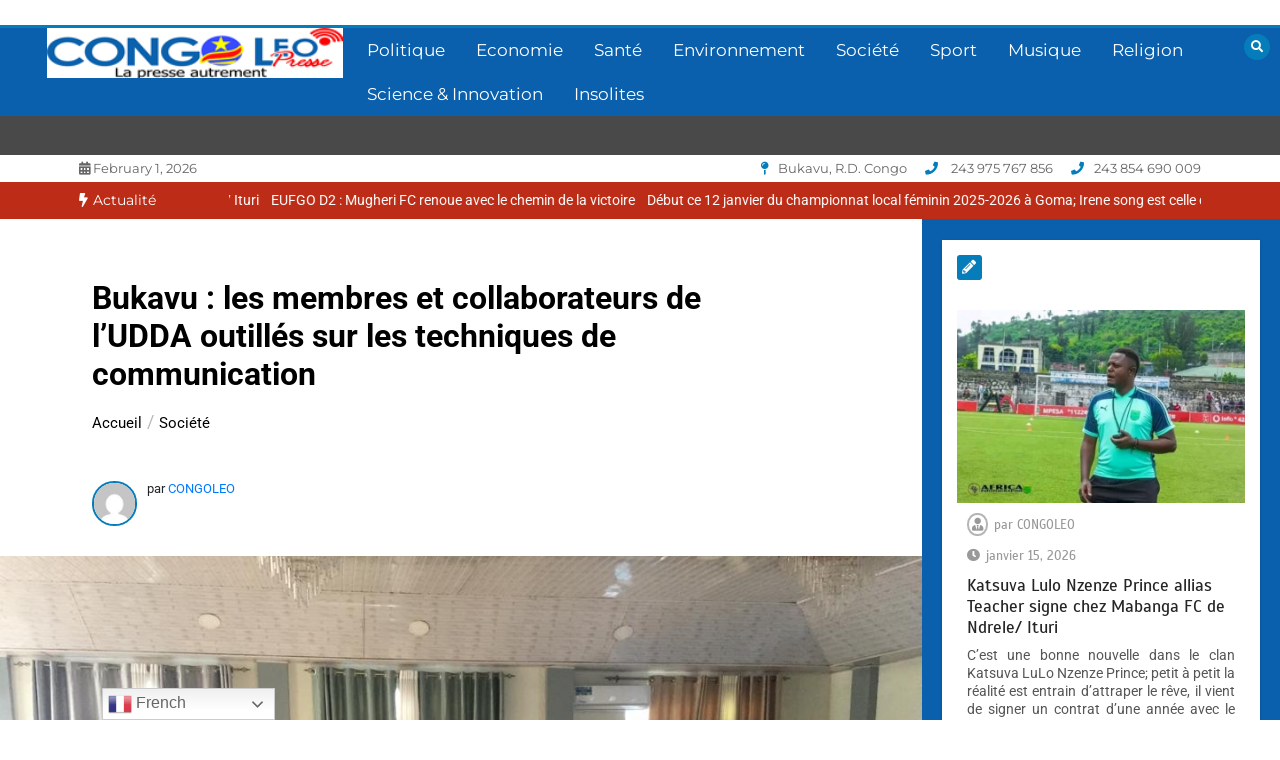

--- FILE ---
content_type: text/html; charset=UTF-8
request_url: https://congoleo.net/bukavu-les-membres-et-collaborateurs-de-ludda-outilles-sur-les-techniques-de-communication/
body_size: 20738
content:
<!doctype html>
<html lang="fr-FR">
<head>
	<meta charset="UTF-8">
	<meta name="viewport" content="width=device-width, initial-scale=1">
	<link rel="profile" href="https://gmpg.org/xfn/11">
	<meta name='robots' content='index, follow, max-image-preview:large, max-snippet:-1, max-video-preview:-1' />

	<!-- This site is optimized with the Yoast SEO plugin v22.2 - https://yoast.com/wordpress/plugins/seo/ -->
	<title>Bukavu : les membres et collaborateurs de l’UDDA outillés sur les techniques de communication</title>
	<meta name="description" content="Les membres et partenaires de l&#039;organisation humanitaire ont été outillés sur un thème axé sur « les techniques de communication » ce jeudi" />
	<link rel="canonical" href="https://congoleo.net/bukavu-les-membres-et-collaborateurs-de-ludda-outilles-sur-les-techniques-de-communication/" />
	<meta property="og:locale" content="fr_FR" />
	<meta property="og:type" content="article" />
	<meta property="og:title" content="Bukavu : les membres et collaborateurs de l’UDDA outillés sur les techniques de communication" />
	<meta property="og:description" content="Les membres et partenaires de l&#039;organisation humanitaire ont été outillés sur un thème axé sur « les techniques de communication » ce jeudi" />
	<meta property="og:url" content="https://congoleo.net/bukavu-les-membres-et-collaborateurs-de-ludda-outilles-sur-les-techniques-de-communication/" />
	<meta property="og:site_name" content="CONGOLEO" />
	<meta property="article:publisher" content="https://web.facebook.com/CONGOLEO-Presse-111067437939042" />
	<meta property="article:published_time" content="2023-06-29T18:34:18+00:00" />
	<meta property="article:modified_time" content="2023-07-01T06:39:00+00:00" />
	<meta property="og:image" content="https://congoleo.net/wp-content/uploads/2023/06/WhatsApp-Image-2023-06-29-at-20.12.13.jpeg" />
	<meta property="og:image:width" content="1024" />
	<meta property="og:image:height" content="768" />
	<meta property="og:image:type" content="image/jpeg" />
	<meta name="author" content="CONGOLEO" />
	<meta name="twitter:card" content="summary_large_image" />
	<meta name="twitter:label1" content="Écrit par" />
	<meta name="twitter:data1" content="CONGOLEO" />
	<meta name="twitter:label2" content="Durée de lecture estimée" />
	<meta name="twitter:data2" content="3 minutes" />
	<script type="application/ld+json" class="yoast-schema-graph">{"@context":"https://schema.org","@graph":[{"@type":"Article","@id":"https://congoleo.net/bukavu-les-membres-et-collaborateurs-de-ludda-outilles-sur-les-techniques-de-communication/#article","isPartOf":{"@id":"https://congoleo.net/bukavu-les-membres-et-collaborateurs-de-ludda-outilles-sur-les-techniques-de-communication/"},"author":{"name":"CONGOLEO","@id":"https://congoleo.net/#/schema/person/2ca14efe0caf830d541a2b712286b362"},"headline":"Bukavu : les membres et collaborateurs de l’UDDA outillés sur les techniques de communication","datePublished":"2023-06-29T18:34:18+00:00","dateModified":"2023-07-01T06:39:00+00:00","mainEntityOfPage":{"@id":"https://congoleo.net/bukavu-les-membres-et-collaborateurs-de-ludda-outilles-sur-les-techniques-de-communication/"},"wordCount":698,"commentCount":0,"publisher":{"@id":"https://congoleo.net/#organization"},"image":{"@id":"https://congoleo.net/bukavu-les-membres-et-collaborateurs-de-ludda-outilles-sur-les-techniques-de-communication/#primaryimage"},"thumbnailUrl":"https://congoleo.net/wp-content/uploads/2023/06/WhatsApp-Image-2023-06-29-at-20.12.13.jpeg","keywords":["communication","techniques","Thomas","UDDA","Uzima"],"articleSection":["Général","Société"],"inLanguage":"fr-FR","potentialAction":[{"@type":"CommentAction","name":"Comment","target":["https://congoleo.net/bukavu-les-membres-et-collaborateurs-de-ludda-outilles-sur-les-techniques-de-communication/#respond"]}]},{"@type":"WebPage","@id":"https://congoleo.net/bukavu-les-membres-et-collaborateurs-de-ludda-outilles-sur-les-techniques-de-communication/","url":"https://congoleo.net/bukavu-les-membres-et-collaborateurs-de-ludda-outilles-sur-les-techniques-de-communication/","name":"Bukavu : les membres et collaborateurs de l’UDDA outillés sur les techniques de communication","isPartOf":{"@id":"https://congoleo.net/#website"},"primaryImageOfPage":{"@id":"https://congoleo.net/bukavu-les-membres-et-collaborateurs-de-ludda-outilles-sur-les-techniques-de-communication/#primaryimage"},"image":{"@id":"https://congoleo.net/bukavu-les-membres-et-collaborateurs-de-ludda-outilles-sur-les-techniques-de-communication/#primaryimage"},"thumbnailUrl":"https://congoleo.net/wp-content/uploads/2023/06/WhatsApp-Image-2023-06-29-at-20.12.13.jpeg","datePublished":"2023-06-29T18:34:18+00:00","dateModified":"2023-07-01T06:39:00+00:00","description":"Les membres et partenaires de l'organisation humanitaire ont été outillés sur un thème axé sur « les techniques de communication » ce jeudi","breadcrumb":{"@id":"https://congoleo.net/bukavu-les-membres-et-collaborateurs-de-ludda-outilles-sur-les-techniques-de-communication/#breadcrumb"},"inLanguage":"fr-FR","potentialAction":[{"@type":"ReadAction","target":["https://congoleo.net/bukavu-les-membres-et-collaborateurs-de-ludda-outilles-sur-les-techniques-de-communication/"]}]},{"@type":"ImageObject","inLanguage":"fr-FR","@id":"https://congoleo.net/bukavu-les-membres-et-collaborateurs-de-ludda-outilles-sur-les-techniques-de-communication/#primaryimage","url":"https://congoleo.net/wp-content/uploads/2023/06/WhatsApp-Image-2023-06-29-at-20.12.13.jpeg","contentUrl":"https://congoleo.net/wp-content/uploads/2023/06/WhatsApp-Image-2023-06-29-at-20.12.13.jpeg","width":1024,"height":768,"caption":"Atelier de formation UDDA"},{"@type":"BreadcrumbList","@id":"https://congoleo.net/bukavu-les-membres-et-collaborateurs-de-ludda-outilles-sur-les-techniques-de-communication/#breadcrumb","itemListElement":[{"@type":"ListItem","position":1,"name":"Accueil","item":"https://congoleo.net/"},{"@type":"ListItem","position":2,"name":"Bukavu : les membres et collaborateurs de l’UDDA outillés sur les techniques de communication"}]},{"@type":"WebSite","@id":"https://congoleo.net/#website","url":"https://congoleo.net/","name":"CONGOLEO","description":"La presse autrement","publisher":{"@id":"https://congoleo.net/#organization"},"potentialAction":[{"@type":"SearchAction","target":{"@type":"EntryPoint","urlTemplate":"https://congoleo.net/?s={search_term_string}"},"query-input":"required name=search_term_string"}],"inLanguage":"fr-FR"},{"@type":"Organization","@id":"https://congoleo.net/#organization","name":"Congoleo","url":"https://congoleo.net/","logo":{"@type":"ImageObject","inLanguage":"fr-FR","@id":"https://congoleo.net/#/schema/logo/image/","url":"https://i2.wp.com/congoleo.net/wp-content/uploads/2021/07/LOGO-CONGO-LEORDC-1.png?fit=250%2C43&ssl=1","contentUrl":"https://i2.wp.com/congoleo.net/wp-content/uploads/2021/07/LOGO-CONGO-LEORDC-1.png?fit=250%2C43&ssl=1","width":250,"height":43,"caption":"Congoleo"},"image":{"@id":"https://congoleo.net/#/schema/logo/image/"},"sameAs":["https://web.facebook.com/CONGOLEO-Presse-111067437939042"]},{"@type":"Person","@id":"https://congoleo.net/#/schema/person/2ca14efe0caf830d541a2b712286b362","name":"CONGOLEO","image":{"@type":"ImageObject","inLanguage":"fr-FR","@id":"https://congoleo.net/#/schema/person/image/","url":"https://secure.gravatar.com/avatar/8c6461470f05a6dda69a1b260512344f6c3f49bd4514c9e75d48ba013dc8b341?s=96&d=mm&r=g","contentUrl":"https://secure.gravatar.com/avatar/8c6461470f05a6dda69a1b260512344f6c3f49bd4514c9e75d48ba013dc8b341?s=96&d=mm&r=g","caption":"CONGOLEO"},"sameAs":["https://congoleo.net"],"url":"https://congoleo.net/author/marcelask/"}]}</script>
	<!-- / Yoast SEO plugin. -->


<link rel='dns-prefetch' href='//fonts.googleapis.com' />
<link rel="alternate" type="application/rss+xml" title="CONGOLEO &raquo; Flux" href="https://congoleo.net/feed/" />
<link rel="alternate" type="application/rss+xml" title="CONGOLEO &raquo; Flux des commentaires" href="https://congoleo.net/comments/feed/" />
<link rel="alternate" type="application/rss+xml" title="CONGOLEO &raquo; Bukavu : les membres et collaborateurs de l’UDDA outillés sur les techniques de communication Flux des commentaires" href="https://congoleo.net/bukavu-les-membres-et-collaborateurs-de-ludda-outilles-sur-les-techniques-de-communication/feed/" />
<link rel="alternate" title="oEmbed (JSON)" type="application/json+oembed" href="https://congoleo.net/wp-json/oembed/1.0/embed?url=https%3A%2F%2Fcongoleo.net%2Fbukavu-les-membres-et-collaborateurs-de-ludda-outilles-sur-les-techniques-de-communication%2F" />
<link rel="alternate" title="oEmbed (XML)" type="text/xml+oembed" href="https://congoleo.net/wp-json/oembed/1.0/embed?url=https%3A%2F%2Fcongoleo.net%2Fbukavu-les-membres-et-collaborateurs-de-ludda-outilles-sur-les-techniques-de-communication%2F&#038;format=xml" />
<style id='wp-img-auto-sizes-contain-inline-css' type='text/css'>
img:is([sizes=auto i],[sizes^="auto," i]){contain-intrinsic-size:3000px 1500px}
/*# sourceURL=wp-img-auto-sizes-contain-inline-css */
</style>
<style id='wp-emoji-styles-inline-css' type='text/css'>

	img.wp-smiley, img.emoji {
		display: inline !important;
		border: none !important;
		box-shadow: none !important;
		height: 1em !important;
		width: 1em !important;
		margin: 0 0.07em !important;
		vertical-align: -0.1em !important;
		background: none !important;
		padding: 0 !important;
	}
/*# sourceURL=wp-emoji-styles-inline-css */
</style>
<style id='wp-block-library-inline-css' type='text/css'>
:root{--wp-block-synced-color:#7a00df;--wp-block-synced-color--rgb:122,0,223;--wp-bound-block-color:var(--wp-block-synced-color);--wp-editor-canvas-background:#ddd;--wp-admin-theme-color:#007cba;--wp-admin-theme-color--rgb:0,124,186;--wp-admin-theme-color-darker-10:#006ba1;--wp-admin-theme-color-darker-10--rgb:0,107,160.5;--wp-admin-theme-color-darker-20:#005a87;--wp-admin-theme-color-darker-20--rgb:0,90,135;--wp-admin-border-width-focus:2px}@media (min-resolution:192dpi){:root{--wp-admin-border-width-focus:1.5px}}.wp-element-button{cursor:pointer}:root .has-very-light-gray-background-color{background-color:#eee}:root .has-very-dark-gray-background-color{background-color:#313131}:root .has-very-light-gray-color{color:#eee}:root .has-very-dark-gray-color{color:#313131}:root .has-vivid-green-cyan-to-vivid-cyan-blue-gradient-background{background:linear-gradient(135deg,#00d084,#0693e3)}:root .has-purple-crush-gradient-background{background:linear-gradient(135deg,#34e2e4,#4721fb 50%,#ab1dfe)}:root .has-hazy-dawn-gradient-background{background:linear-gradient(135deg,#faaca8,#dad0ec)}:root .has-subdued-olive-gradient-background{background:linear-gradient(135deg,#fafae1,#67a671)}:root .has-atomic-cream-gradient-background{background:linear-gradient(135deg,#fdd79a,#004a59)}:root .has-nightshade-gradient-background{background:linear-gradient(135deg,#330968,#31cdcf)}:root .has-midnight-gradient-background{background:linear-gradient(135deg,#020381,#2874fc)}:root{--wp--preset--font-size--normal:16px;--wp--preset--font-size--huge:42px}.has-regular-font-size{font-size:1em}.has-larger-font-size{font-size:2.625em}.has-normal-font-size{font-size:var(--wp--preset--font-size--normal)}.has-huge-font-size{font-size:var(--wp--preset--font-size--huge)}.has-text-align-center{text-align:center}.has-text-align-left{text-align:left}.has-text-align-right{text-align:right}.has-fit-text{white-space:nowrap!important}#end-resizable-editor-section{display:none}.aligncenter{clear:both}.items-justified-left{justify-content:flex-start}.items-justified-center{justify-content:center}.items-justified-right{justify-content:flex-end}.items-justified-space-between{justify-content:space-between}.screen-reader-text{border:0;clip-path:inset(50%);height:1px;margin:-1px;overflow:hidden;padding:0;position:absolute;width:1px;word-wrap:normal!important}.screen-reader-text:focus{background-color:#ddd;clip-path:none;color:#444;display:block;font-size:1em;height:auto;left:5px;line-height:normal;padding:15px 23px 14px;text-decoration:none;top:5px;width:auto;z-index:100000}html :where(.has-border-color){border-style:solid}html :where([style*=border-top-color]){border-top-style:solid}html :where([style*=border-right-color]){border-right-style:solid}html :where([style*=border-bottom-color]){border-bottom-style:solid}html :where([style*=border-left-color]){border-left-style:solid}html :where([style*=border-width]){border-style:solid}html :where([style*=border-top-width]){border-top-style:solid}html :where([style*=border-right-width]){border-right-style:solid}html :where([style*=border-bottom-width]){border-bottom-style:solid}html :where([style*=border-left-width]){border-left-style:solid}html :where(img[class*=wp-image-]){height:auto;max-width:100%}:where(figure){margin:0 0 1em}html :where(.is-position-sticky){--wp-admin--admin-bar--position-offset:var(--wp-admin--admin-bar--height,0px)}@media screen and (max-width:600px){html :where(.is-position-sticky){--wp-admin--admin-bar--position-offset:0px}}

/*# sourceURL=wp-block-library-inline-css */
</style><style id='wp-block-categories-inline-css' type='text/css'>
.wp-block-categories{box-sizing:border-box}.wp-block-categories.alignleft{margin-right:2em}.wp-block-categories.alignright{margin-left:2em}.wp-block-categories.wp-block-categories-dropdown.aligncenter{text-align:center}.wp-block-categories .wp-block-categories__label{display:block;width:100%}
/*# sourceURL=https://congoleo.net/wp-includes/blocks/categories/style.min.css */
</style>
<style id='wp-block-heading-inline-css' type='text/css'>
h1:where(.wp-block-heading).has-background,h2:where(.wp-block-heading).has-background,h3:where(.wp-block-heading).has-background,h4:where(.wp-block-heading).has-background,h5:where(.wp-block-heading).has-background,h6:where(.wp-block-heading).has-background{padding:1.25em 2.375em}h1.has-text-align-left[style*=writing-mode]:where([style*=vertical-lr]),h1.has-text-align-right[style*=writing-mode]:where([style*=vertical-rl]),h2.has-text-align-left[style*=writing-mode]:where([style*=vertical-lr]),h2.has-text-align-right[style*=writing-mode]:where([style*=vertical-rl]),h3.has-text-align-left[style*=writing-mode]:where([style*=vertical-lr]),h3.has-text-align-right[style*=writing-mode]:where([style*=vertical-rl]),h4.has-text-align-left[style*=writing-mode]:where([style*=vertical-lr]),h4.has-text-align-right[style*=writing-mode]:where([style*=vertical-rl]),h5.has-text-align-left[style*=writing-mode]:where([style*=vertical-lr]),h5.has-text-align-right[style*=writing-mode]:where([style*=vertical-rl]),h6.has-text-align-left[style*=writing-mode]:where([style*=vertical-lr]),h6.has-text-align-right[style*=writing-mode]:where([style*=vertical-rl]){rotate:180deg}
/*# sourceURL=https://congoleo.net/wp-includes/blocks/heading/style.min.css */
</style>
<style id='wp-block-list-inline-css' type='text/css'>
ol,ul{box-sizing:border-box}:root :where(.wp-block-list.has-background){padding:1.25em 2.375em}
/*# sourceURL=https://congoleo.net/wp-includes/blocks/list/style.min.css */
</style>
<style id='wp-block-search-inline-css' type='text/css'>
.wp-block-search__button{margin-left:10px;word-break:normal}.wp-block-search__button.has-icon{line-height:0}.wp-block-search__button svg{height:1.25em;min-height:24px;min-width:24px;width:1.25em;fill:currentColor;vertical-align:text-bottom}:where(.wp-block-search__button){border:1px solid #ccc;padding:6px 10px}.wp-block-search__inside-wrapper{display:flex;flex:auto;flex-wrap:nowrap;max-width:100%}.wp-block-search__label{width:100%}.wp-block-search.wp-block-search__button-only .wp-block-search__button{box-sizing:border-box;display:flex;flex-shrink:0;justify-content:center;margin-left:0;max-width:100%}.wp-block-search.wp-block-search__button-only .wp-block-search__inside-wrapper{min-width:0!important;transition-property:width}.wp-block-search.wp-block-search__button-only .wp-block-search__input{flex-basis:100%;transition-duration:.3s}.wp-block-search.wp-block-search__button-only.wp-block-search__searchfield-hidden,.wp-block-search.wp-block-search__button-only.wp-block-search__searchfield-hidden .wp-block-search__inside-wrapper{overflow:hidden}.wp-block-search.wp-block-search__button-only.wp-block-search__searchfield-hidden .wp-block-search__input{border-left-width:0!important;border-right-width:0!important;flex-basis:0;flex-grow:0;margin:0;min-width:0!important;padding-left:0!important;padding-right:0!important;width:0!important}:where(.wp-block-search__input){appearance:none;border:1px solid #949494;flex-grow:1;font-family:inherit;font-size:inherit;font-style:inherit;font-weight:inherit;letter-spacing:inherit;line-height:inherit;margin-left:0;margin-right:0;min-width:3rem;padding:8px;text-decoration:unset!important;text-transform:inherit}:where(.wp-block-search__button-inside .wp-block-search__inside-wrapper){background-color:#fff;border:1px solid #949494;box-sizing:border-box;padding:4px}:where(.wp-block-search__button-inside .wp-block-search__inside-wrapper) .wp-block-search__input{border:none;border-radius:0;padding:0 4px}:where(.wp-block-search__button-inside .wp-block-search__inside-wrapper) .wp-block-search__input:focus{outline:none}:where(.wp-block-search__button-inside .wp-block-search__inside-wrapper) :where(.wp-block-search__button){padding:4px 8px}.wp-block-search.aligncenter .wp-block-search__inside-wrapper{margin:auto}.wp-block[data-align=right] .wp-block-search.wp-block-search__button-only .wp-block-search__inside-wrapper{float:right}
/*# sourceURL=https://congoleo.net/wp-includes/blocks/search/style.min.css */
</style>
<style id='wp-block-search-theme-inline-css' type='text/css'>
.wp-block-search .wp-block-search__label{font-weight:700}.wp-block-search__button{border:1px solid #ccc;padding:.375em .625em}
/*# sourceURL=https://congoleo.net/wp-includes/blocks/search/theme.min.css */
</style>
<style id='wp-block-paragraph-inline-css' type='text/css'>
.is-small-text{font-size:.875em}.is-regular-text{font-size:1em}.is-large-text{font-size:2.25em}.is-larger-text{font-size:3em}.has-drop-cap:not(:focus):first-letter{float:left;font-size:8.4em;font-style:normal;font-weight:100;line-height:.68;margin:.05em .1em 0 0;text-transform:uppercase}body.rtl .has-drop-cap:not(:focus):first-letter{float:none;margin-left:.1em}p.has-drop-cap.has-background{overflow:hidden}:root :where(p.has-background){padding:1.25em 2.375em}:where(p.has-text-color:not(.has-link-color)) a{color:inherit}p.has-text-align-left[style*="writing-mode:vertical-lr"],p.has-text-align-right[style*="writing-mode:vertical-rl"]{rotate:180deg}
/*# sourceURL=https://congoleo.net/wp-includes/blocks/paragraph/style.min.css */
</style>
<style id='global-styles-inline-css' type='text/css'>
:root{--wp--preset--aspect-ratio--square: 1;--wp--preset--aspect-ratio--4-3: 4/3;--wp--preset--aspect-ratio--3-4: 3/4;--wp--preset--aspect-ratio--3-2: 3/2;--wp--preset--aspect-ratio--2-3: 2/3;--wp--preset--aspect-ratio--16-9: 16/9;--wp--preset--aspect-ratio--9-16: 9/16;--wp--preset--color--black: #000000;--wp--preset--color--cyan-bluish-gray: #abb8c3;--wp--preset--color--white: #ffffff;--wp--preset--color--pale-pink: #f78da7;--wp--preset--color--vivid-red: #cf2e2e;--wp--preset--color--luminous-vivid-orange: #ff6900;--wp--preset--color--luminous-vivid-amber: #fcb900;--wp--preset--color--light-green-cyan: #7bdcb5;--wp--preset--color--vivid-green-cyan: #00d084;--wp--preset--color--pale-cyan-blue: #8ed1fc;--wp--preset--color--vivid-cyan-blue: #0693e3;--wp--preset--color--vivid-purple: #9b51e0;--wp--preset--gradient--vivid-cyan-blue-to-vivid-purple: linear-gradient(135deg,rgb(6,147,227) 0%,rgb(155,81,224) 100%);--wp--preset--gradient--light-green-cyan-to-vivid-green-cyan: linear-gradient(135deg,rgb(122,220,180) 0%,rgb(0,208,130) 100%);--wp--preset--gradient--luminous-vivid-amber-to-luminous-vivid-orange: linear-gradient(135deg,rgb(252,185,0) 0%,rgb(255,105,0) 100%);--wp--preset--gradient--luminous-vivid-orange-to-vivid-red: linear-gradient(135deg,rgb(255,105,0) 0%,rgb(207,46,46) 100%);--wp--preset--gradient--very-light-gray-to-cyan-bluish-gray: linear-gradient(135deg,rgb(238,238,238) 0%,rgb(169,184,195) 100%);--wp--preset--gradient--cool-to-warm-spectrum: linear-gradient(135deg,rgb(74,234,220) 0%,rgb(151,120,209) 20%,rgb(207,42,186) 40%,rgb(238,44,130) 60%,rgb(251,105,98) 80%,rgb(254,248,76) 100%);--wp--preset--gradient--blush-light-purple: linear-gradient(135deg,rgb(255,206,236) 0%,rgb(152,150,240) 100%);--wp--preset--gradient--blush-bordeaux: linear-gradient(135deg,rgb(254,205,165) 0%,rgb(254,45,45) 50%,rgb(107,0,62) 100%);--wp--preset--gradient--luminous-dusk: linear-gradient(135deg,rgb(255,203,112) 0%,rgb(199,81,192) 50%,rgb(65,88,208) 100%);--wp--preset--gradient--pale-ocean: linear-gradient(135deg,rgb(255,245,203) 0%,rgb(182,227,212) 50%,rgb(51,167,181) 100%);--wp--preset--gradient--electric-grass: linear-gradient(135deg,rgb(202,248,128) 0%,rgb(113,206,126) 100%);--wp--preset--gradient--midnight: linear-gradient(135deg,rgb(2,3,129) 0%,rgb(40,116,252) 100%);--wp--preset--font-size--small: 13px;--wp--preset--font-size--medium: 20px;--wp--preset--font-size--large: 36px;--wp--preset--font-size--x-large: 42px;--wp--preset--spacing--20: 0.44rem;--wp--preset--spacing--30: 0.67rem;--wp--preset--spacing--40: 1rem;--wp--preset--spacing--50: 1.5rem;--wp--preset--spacing--60: 2.25rem;--wp--preset--spacing--70: 3.38rem;--wp--preset--spacing--80: 5.06rem;--wp--preset--shadow--natural: 6px 6px 9px rgba(0, 0, 0, 0.2);--wp--preset--shadow--deep: 12px 12px 50px rgba(0, 0, 0, 0.4);--wp--preset--shadow--sharp: 6px 6px 0px rgba(0, 0, 0, 0.2);--wp--preset--shadow--outlined: 6px 6px 0px -3px rgb(255, 255, 255), 6px 6px rgb(0, 0, 0);--wp--preset--shadow--crisp: 6px 6px 0px rgb(0, 0, 0);}:where(.is-layout-flex){gap: 0.5em;}:where(.is-layout-grid){gap: 0.5em;}body .is-layout-flex{display: flex;}.is-layout-flex{flex-wrap: wrap;align-items: center;}.is-layout-flex > :is(*, div){margin: 0;}body .is-layout-grid{display: grid;}.is-layout-grid > :is(*, div){margin: 0;}:where(.wp-block-columns.is-layout-flex){gap: 2em;}:where(.wp-block-columns.is-layout-grid){gap: 2em;}:where(.wp-block-post-template.is-layout-flex){gap: 1.25em;}:where(.wp-block-post-template.is-layout-grid){gap: 1.25em;}.has-black-color{color: var(--wp--preset--color--black) !important;}.has-cyan-bluish-gray-color{color: var(--wp--preset--color--cyan-bluish-gray) !important;}.has-white-color{color: var(--wp--preset--color--white) !important;}.has-pale-pink-color{color: var(--wp--preset--color--pale-pink) !important;}.has-vivid-red-color{color: var(--wp--preset--color--vivid-red) !important;}.has-luminous-vivid-orange-color{color: var(--wp--preset--color--luminous-vivid-orange) !important;}.has-luminous-vivid-amber-color{color: var(--wp--preset--color--luminous-vivid-amber) !important;}.has-light-green-cyan-color{color: var(--wp--preset--color--light-green-cyan) !important;}.has-vivid-green-cyan-color{color: var(--wp--preset--color--vivid-green-cyan) !important;}.has-pale-cyan-blue-color{color: var(--wp--preset--color--pale-cyan-blue) !important;}.has-vivid-cyan-blue-color{color: var(--wp--preset--color--vivid-cyan-blue) !important;}.has-vivid-purple-color{color: var(--wp--preset--color--vivid-purple) !important;}.has-black-background-color{background-color: var(--wp--preset--color--black) !important;}.has-cyan-bluish-gray-background-color{background-color: var(--wp--preset--color--cyan-bluish-gray) !important;}.has-white-background-color{background-color: var(--wp--preset--color--white) !important;}.has-pale-pink-background-color{background-color: var(--wp--preset--color--pale-pink) !important;}.has-vivid-red-background-color{background-color: var(--wp--preset--color--vivid-red) !important;}.has-luminous-vivid-orange-background-color{background-color: var(--wp--preset--color--luminous-vivid-orange) !important;}.has-luminous-vivid-amber-background-color{background-color: var(--wp--preset--color--luminous-vivid-amber) !important;}.has-light-green-cyan-background-color{background-color: var(--wp--preset--color--light-green-cyan) !important;}.has-vivid-green-cyan-background-color{background-color: var(--wp--preset--color--vivid-green-cyan) !important;}.has-pale-cyan-blue-background-color{background-color: var(--wp--preset--color--pale-cyan-blue) !important;}.has-vivid-cyan-blue-background-color{background-color: var(--wp--preset--color--vivid-cyan-blue) !important;}.has-vivid-purple-background-color{background-color: var(--wp--preset--color--vivid-purple) !important;}.has-black-border-color{border-color: var(--wp--preset--color--black) !important;}.has-cyan-bluish-gray-border-color{border-color: var(--wp--preset--color--cyan-bluish-gray) !important;}.has-white-border-color{border-color: var(--wp--preset--color--white) !important;}.has-pale-pink-border-color{border-color: var(--wp--preset--color--pale-pink) !important;}.has-vivid-red-border-color{border-color: var(--wp--preset--color--vivid-red) !important;}.has-luminous-vivid-orange-border-color{border-color: var(--wp--preset--color--luminous-vivid-orange) !important;}.has-luminous-vivid-amber-border-color{border-color: var(--wp--preset--color--luminous-vivid-amber) !important;}.has-light-green-cyan-border-color{border-color: var(--wp--preset--color--light-green-cyan) !important;}.has-vivid-green-cyan-border-color{border-color: var(--wp--preset--color--vivid-green-cyan) !important;}.has-pale-cyan-blue-border-color{border-color: var(--wp--preset--color--pale-cyan-blue) !important;}.has-vivid-cyan-blue-border-color{border-color: var(--wp--preset--color--vivid-cyan-blue) !important;}.has-vivid-purple-border-color{border-color: var(--wp--preset--color--vivid-purple) !important;}.has-vivid-cyan-blue-to-vivid-purple-gradient-background{background: var(--wp--preset--gradient--vivid-cyan-blue-to-vivid-purple) !important;}.has-light-green-cyan-to-vivid-green-cyan-gradient-background{background: var(--wp--preset--gradient--light-green-cyan-to-vivid-green-cyan) !important;}.has-luminous-vivid-amber-to-luminous-vivid-orange-gradient-background{background: var(--wp--preset--gradient--luminous-vivid-amber-to-luminous-vivid-orange) !important;}.has-luminous-vivid-orange-to-vivid-red-gradient-background{background: var(--wp--preset--gradient--luminous-vivid-orange-to-vivid-red) !important;}.has-very-light-gray-to-cyan-bluish-gray-gradient-background{background: var(--wp--preset--gradient--very-light-gray-to-cyan-bluish-gray) !important;}.has-cool-to-warm-spectrum-gradient-background{background: var(--wp--preset--gradient--cool-to-warm-spectrum) !important;}.has-blush-light-purple-gradient-background{background: var(--wp--preset--gradient--blush-light-purple) !important;}.has-blush-bordeaux-gradient-background{background: var(--wp--preset--gradient--blush-bordeaux) !important;}.has-luminous-dusk-gradient-background{background: var(--wp--preset--gradient--luminous-dusk) !important;}.has-pale-ocean-gradient-background{background: var(--wp--preset--gradient--pale-ocean) !important;}.has-electric-grass-gradient-background{background: var(--wp--preset--gradient--electric-grass) !important;}.has-midnight-gradient-background{background: var(--wp--preset--gradient--midnight) !important;}.has-small-font-size{font-size: var(--wp--preset--font-size--small) !important;}.has-medium-font-size{font-size: var(--wp--preset--font-size--medium) !important;}.has-large-font-size{font-size: var(--wp--preset--font-size--large) !important;}.has-x-large-font-size{font-size: var(--wp--preset--font-size--x-large) !important;}
/*# sourceURL=global-styles-inline-css */
</style>

<style id='classic-theme-styles-inline-css' type='text/css'>
/*! This file is auto-generated */
.wp-block-button__link{color:#fff;background-color:#32373c;border-radius:9999px;box-shadow:none;text-decoration:none;padding:calc(.667em + 2px) calc(1.333em + 2px);font-size:1.125em}.wp-block-file__button{background:#32373c;color:#fff;text-decoration:none}
/*# sourceURL=/wp-includes/css/classic-themes.min.css */
</style>
<style type="text/css">@font-face {font-family:Roboto;font-style:normal;font-weight:400;src:url(/cf-fonts/s/roboto/5.0.11/cyrillic/400/normal.woff2);unicode-range:U+0301,U+0400-045F,U+0490-0491,U+04B0-04B1,U+2116;font-display:swap;}@font-face {font-family:Roboto;font-style:normal;font-weight:400;src:url(/cf-fonts/s/roboto/5.0.11/cyrillic-ext/400/normal.woff2);unicode-range:U+0460-052F,U+1C80-1C88,U+20B4,U+2DE0-2DFF,U+A640-A69F,U+FE2E-FE2F;font-display:swap;}@font-face {font-family:Roboto;font-style:normal;font-weight:400;src:url(/cf-fonts/s/roboto/5.0.11/greek-ext/400/normal.woff2);unicode-range:U+1F00-1FFF;font-display:swap;}@font-face {font-family:Roboto;font-style:normal;font-weight:400;src:url(/cf-fonts/s/roboto/5.0.11/greek/400/normal.woff2);unicode-range:U+0370-03FF;font-display:swap;}@font-face {font-family:Roboto;font-style:normal;font-weight:400;src:url(/cf-fonts/s/roboto/5.0.11/latin/400/normal.woff2);unicode-range:U+0000-00FF,U+0131,U+0152-0153,U+02BB-02BC,U+02C6,U+02DA,U+02DC,U+0304,U+0308,U+0329,U+2000-206F,U+2074,U+20AC,U+2122,U+2191,U+2193,U+2212,U+2215,U+FEFF,U+FFFD;font-display:swap;}@font-face {font-family:Roboto;font-style:normal;font-weight:400;src:url(/cf-fonts/s/roboto/5.0.11/latin-ext/400/normal.woff2);unicode-range:U+0100-02AF,U+0304,U+0308,U+0329,U+1E00-1E9F,U+1EF2-1EFF,U+2020,U+20A0-20AB,U+20AD-20CF,U+2113,U+2C60-2C7F,U+A720-A7FF;font-display:swap;}@font-face {font-family:Roboto;font-style:normal;font-weight:400;src:url(/cf-fonts/s/roboto/5.0.11/vietnamese/400/normal.woff2);unicode-range:U+0102-0103,U+0110-0111,U+0128-0129,U+0168-0169,U+01A0-01A1,U+01AF-01B0,U+0300-0301,U+0303-0304,U+0308-0309,U+0323,U+0329,U+1EA0-1EF9,U+20AB;font-display:swap;}@font-face {font-family:Roboto;font-style:normal;font-weight:700;src:url(/cf-fonts/s/roboto/5.0.11/greek-ext/700/normal.woff2);unicode-range:U+1F00-1FFF;font-display:swap;}@font-face {font-family:Roboto;font-style:normal;font-weight:700;src:url(/cf-fonts/s/roboto/5.0.11/latin-ext/700/normal.woff2);unicode-range:U+0100-02AF,U+0304,U+0308,U+0329,U+1E00-1E9F,U+1EF2-1EFF,U+2020,U+20A0-20AB,U+20AD-20CF,U+2113,U+2C60-2C7F,U+A720-A7FF;font-display:swap;}@font-face {font-family:Roboto;font-style:normal;font-weight:700;src:url(/cf-fonts/s/roboto/5.0.11/vietnamese/700/normal.woff2);unicode-range:U+0102-0103,U+0110-0111,U+0128-0129,U+0168-0169,U+01A0-01A1,U+01AF-01B0,U+0300-0301,U+0303-0304,U+0308-0309,U+0323,U+0329,U+1EA0-1EF9,U+20AB;font-display:swap;}@font-face {font-family:Roboto;font-style:normal;font-weight:700;src:url(/cf-fonts/s/roboto/5.0.11/latin/700/normal.woff2);unicode-range:U+0000-00FF,U+0131,U+0152-0153,U+02BB-02BC,U+02C6,U+02DA,U+02DC,U+0304,U+0308,U+0329,U+2000-206F,U+2074,U+20AC,U+2122,U+2191,U+2193,U+2212,U+2215,U+FEFF,U+FFFD;font-display:swap;}@font-face {font-family:Roboto;font-style:normal;font-weight:700;src:url(/cf-fonts/s/roboto/5.0.11/greek/700/normal.woff2);unicode-range:U+0370-03FF;font-display:swap;}@font-face {font-family:Roboto;font-style:normal;font-weight:700;src:url(/cf-fonts/s/roboto/5.0.11/cyrillic/700/normal.woff2);unicode-range:U+0301,U+0400-045F,U+0490-0491,U+04B0-04B1,U+2116;font-display:swap;}@font-face {font-family:Roboto;font-style:normal;font-weight:700;src:url(/cf-fonts/s/roboto/5.0.11/cyrillic-ext/700/normal.woff2);unicode-range:U+0460-052F,U+1C80-1C88,U+20B4,U+2DE0-2DFF,U+A640-A69F,U+FE2E-FE2F;font-display:swap;}</style>
<style type="text/css">@font-face {font-family:Montserrat;font-style:normal;font-weight:400;src:url(/cf-fonts/s/montserrat/5.0.16/cyrillic/400/normal.woff2);unicode-range:U+0301,U+0400-045F,U+0490-0491,U+04B0-04B1,U+2116;font-display:swap;}@font-face {font-family:Montserrat;font-style:normal;font-weight:400;src:url(/cf-fonts/s/montserrat/5.0.16/cyrillic-ext/400/normal.woff2);unicode-range:U+0460-052F,U+1C80-1C88,U+20B4,U+2DE0-2DFF,U+A640-A69F,U+FE2E-FE2F;font-display:swap;}@font-face {font-family:Montserrat;font-style:normal;font-weight:400;src:url(/cf-fonts/s/montserrat/5.0.16/latin/400/normal.woff2);unicode-range:U+0000-00FF,U+0131,U+0152-0153,U+02BB-02BC,U+02C6,U+02DA,U+02DC,U+0304,U+0308,U+0329,U+2000-206F,U+2074,U+20AC,U+2122,U+2191,U+2193,U+2212,U+2215,U+FEFF,U+FFFD;font-display:swap;}@font-face {font-family:Montserrat;font-style:normal;font-weight:400;src:url(/cf-fonts/s/montserrat/5.0.16/latin-ext/400/normal.woff2);unicode-range:U+0100-02AF,U+0304,U+0308,U+0329,U+1E00-1E9F,U+1EF2-1EFF,U+2020,U+20A0-20AB,U+20AD-20CF,U+2113,U+2C60-2C7F,U+A720-A7FF;font-display:swap;}@font-face {font-family:Montserrat;font-style:normal;font-weight:400;src:url(/cf-fonts/s/montserrat/5.0.16/vietnamese/400/normal.woff2);unicode-range:U+0102-0103,U+0110-0111,U+0128-0129,U+0168-0169,U+01A0-01A1,U+01AF-01B0,U+0300-0301,U+0303-0304,U+0308-0309,U+0323,U+0329,U+1EA0-1EF9,U+20AB;font-display:swap;}@font-face {font-family:Montserrat;font-style:normal;font-weight:700;src:url(/cf-fonts/s/montserrat/5.0.16/vietnamese/700/normal.woff2);unicode-range:U+0102-0103,U+0110-0111,U+0128-0129,U+0168-0169,U+01A0-01A1,U+01AF-01B0,U+0300-0301,U+0303-0304,U+0308-0309,U+0323,U+0329,U+1EA0-1EF9,U+20AB;font-display:swap;}@font-face {font-family:Montserrat;font-style:normal;font-weight:700;src:url(/cf-fonts/s/montserrat/5.0.16/latin/700/normal.woff2);unicode-range:U+0000-00FF,U+0131,U+0152-0153,U+02BB-02BC,U+02C6,U+02DA,U+02DC,U+0304,U+0308,U+0329,U+2000-206F,U+2074,U+20AC,U+2122,U+2191,U+2193,U+2212,U+2215,U+FEFF,U+FFFD;font-display:swap;}@font-face {font-family:Montserrat;font-style:normal;font-weight:700;src:url(/cf-fonts/s/montserrat/5.0.16/latin-ext/700/normal.woff2);unicode-range:U+0100-02AF,U+0304,U+0308,U+0329,U+1E00-1E9F,U+1EF2-1EFF,U+2020,U+20A0-20AB,U+20AD-20CF,U+2113,U+2C60-2C7F,U+A720-A7FF;font-display:swap;}@font-face {font-family:Montserrat;font-style:normal;font-weight:700;src:url(/cf-fonts/s/montserrat/5.0.16/cyrillic-ext/700/normal.woff2);unicode-range:U+0460-052F,U+1C80-1C88,U+20B4,U+2DE0-2DFF,U+A640-A69F,U+FE2E-FE2F;font-display:swap;}@font-face {font-family:Montserrat;font-style:normal;font-weight:700;src:url(/cf-fonts/s/montserrat/5.0.16/cyrillic/700/normal.woff2);unicode-range:U+0301,U+0400-045F,U+0490-0491,U+04B0-04B1,U+2116;font-display:swap;}</style>
<style type="text/css">@font-face {font-family:Montserrat;font-style:normal;font-weight:400;src:url(/cf-fonts/s/montserrat/5.0.16/latin/400/normal.woff2);unicode-range:U+0000-00FF,U+0131,U+0152-0153,U+02BB-02BC,U+02C6,U+02DA,U+02DC,U+0304,U+0308,U+0329,U+2000-206F,U+2074,U+20AC,U+2122,U+2191,U+2193,U+2212,U+2215,U+FEFF,U+FFFD;font-display:swap;}@font-face {font-family:Montserrat;font-style:normal;font-weight:400;src:url(/cf-fonts/s/montserrat/5.0.16/cyrillic/400/normal.woff2);unicode-range:U+0301,U+0400-045F,U+0490-0491,U+04B0-04B1,U+2116;font-display:swap;}@font-face {font-family:Montserrat;font-style:normal;font-weight:400;src:url(/cf-fonts/s/montserrat/5.0.16/cyrillic-ext/400/normal.woff2);unicode-range:U+0460-052F,U+1C80-1C88,U+20B4,U+2DE0-2DFF,U+A640-A69F,U+FE2E-FE2F;font-display:swap;}@font-face {font-family:Montserrat;font-style:normal;font-weight:400;src:url(/cf-fonts/s/montserrat/5.0.16/latin-ext/400/normal.woff2);unicode-range:U+0100-02AF,U+0304,U+0308,U+0329,U+1E00-1E9F,U+1EF2-1EFF,U+2020,U+20A0-20AB,U+20AD-20CF,U+2113,U+2C60-2C7F,U+A720-A7FF;font-display:swap;}@font-face {font-family:Montserrat;font-style:normal;font-weight:400;src:url(/cf-fonts/s/montserrat/5.0.16/vietnamese/400/normal.woff2);unicode-range:U+0102-0103,U+0110-0111,U+0128-0129,U+0168-0169,U+01A0-01A1,U+01AF-01B0,U+0300-0301,U+0303-0304,U+0308-0309,U+0323,U+0329,U+1EA0-1EF9,U+20AB;font-display:swap;}@font-face {font-family:Montserrat;font-style:normal;font-weight:700;src:url(/cf-fonts/s/montserrat/5.0.16/cyrillic/700/normal.woff2);unicode-range:U+0301,U+0400-045F,U+0490-0491,U+04B0-04B1,U+2116;font-display:swap;}@font-face {font-family:Montserrat;font-style:normal;font-weight:700;src:url(/cf-fonts/s/montserrat/5.0.16/latin/700/normal.woff2);unicode-range:U+0000-00FF,U+0131,U+0152-0153,U+02BB-02BC,U+02C6,U+02DA,U+02DC,U+0304,U+0308,U+0329,U+2000-206F,U+2074,U+20AC,U+2122,U+2191,U+2193,U+2212,U+2215,U+FEFF,U+FFFD;font-display:swap;}@font-face {font-family:Montserrat;font-style:normal;font-weight:700;src:url(/cf-fonts/s/montserrat/5.0.16/latin-ext/700/normal.woff2);unicode-range:U+0100-02AF,U+0304,U+0308,U+0329,U+1E00-1E9F,U+1EF2-1EFF,U+2020,U+20A0-20AB,U+20AD-20CF,U+2113,U+2C60-2C7F,U+A720-A7FF;font-display:swap;}@font-face {font-family:Montserrat;font-style:normal;font-weight:700;src:url(/cf-fonts/s/montserrat/5.0.16/cyrillic-ext/700/normal.woff2);unicode-range:U+0460-052F,U+1C80-1C88,U+20B4,U+2DE0-2DFF,U+A640-A69F,U+FE2E-FE2F;font-display:swap;}@font-face {font-family:Montserrat;font-style:normal;font-weight:700;src:url(/cf-fonts/s/montserrat/5.0.16/vietnamese/700/normal.woff2);unicode-range:U+0102-0103,U+0110-0111,U+0128-0129,U+0168-0169,U+01A0-01A1,U+01AF-01B0,U+0300-0301,U+0303-0304,U+0308-0309,U+0323,U+0329,U+1EA0-1EF9,U+20AB;font-display:swap;}</style>
<style type="text/css">@font-face {font-family:Scada;font-style:normal;font-weight:400;src:url(/cf-fonts/s/scada/5.0.18/cyrillic-ext/400/normal.woff2);unicode-range:U+0460-052F,U+1C80-1C88,U+20B4,U+2DE0-2DFF,U+A640-A69F,U+FE2E-FE2F;font-display:swap;}@font-face {font-family:Scada;font-style:normal;font-weight:400;src:url(/cf-fonts/s/scada/5.0.18/latin-ext/400/normal.woff2);unicode-range:U+0100-02AF,U+0304,U+0308,U+0329,U+1E00-1E9F,U+1EF2-1EFF,U+2020,U+20A0-20AB,U+20AD-20CF,U+2113,U+2C60-2C7F,U+A720-A7FF;font-display:swap;}@font-face {font-family:Scada;font-style:normal;font-weight:400;src:url(/cf-fonts/s/scada/5.0.18/cyrillic/400/normal.woff2);unicode-range:U+0301,U+0400-045F,U+0490-0491,U+04B0-04B1,U+2116;font-display:swap;}@font-face {font-family:Scada;font-style:normal;font-weight:400;src:url(/cf-fonts/s/scada/5.0.18/latin/400/normal.woff2);unicode-range:U+0000-00FF,U+0131,U+0152-0153,U+02BB-02BC,U+02C6,U+02DA,U+02DC,U+0304,U+0308,U+0329,U+2000-206F,U+2074,U+20AC,U+2122,U+2191,U+2193,U+2212,U+2215,U+FEFF,U+FFFD;font-display:swap;}@font-face {font-family:Scada;font-style:normal;font-weight:700;src:url(/cf-fonts/s/scada/5.0.18/latin/700/normal.woff2);unicode-range:U+0000-00FF,U+0131,U+0152-0153,U+02BB-02BC,U+02C6,U+02DA,U+02DC,U+0304,U+0308,U+0329,U+2000-206F,U+2074,U+20AC,U+2122,U+2191,U+2193,U+2212,U+2215,U+FEFF,U+FFFD;font-display:swap;}@font-face {font-family:Scada;font-style:normal;font-weight:700;src:url(/cf-fonts/s/scada/5.0.18/cyrillic-ext/700/normal.woff2);unicode-range:U+0460-052F,U+1C80-1C88,U+20B4,U+2DE0-2DFF,U+A640-A69F,U+FE2E-FE2F;font-display:swap;}@font-face {font-family:Scada;font-style:normal;font-weight:700;src:url(/cf-fonts/s/scada/5.0.18/cyrillic/700/normal.woff2);unicode-range:U+0301,U+0400-045F,U+0490-0491,U+04B0-04B1,U+2116;font-display:swap;}@font-face {font-family:Scada;font-style:normal;font-weight:700;src:url(/cf-fonts/s/scada/5.0.18/latin-ext/700/normal.woff2);unicode-range:U+0100-02AF,U+0304,U+0308,U+0329,U+1E00-1E9F,U+1EF2-1EFF,U+2020,U+20A0-20AB,U+20AD-20CF,U+2113,U+2C60-2C7F,U+A720-A7FF;font-display:swap;}</style>
<style type="text/css">@font-face {font-family:Roboto;font-style:normal;font-weight:400;src:url(/cf-fonts/s/roboto/5.0.11/latin-ext/400/normal.woff2);unicode-range:U+0100-02AF,U+0304,U+0308,U+0329,U+1E00-1E9F,U+1EF2-1EFF,U+2020,U+20A0-20AB,U+20AD-20CF,U+2113,U+2C60-2C7F,U+A720-A7FF;font-display:swap;}@font-face {font-family:Roboto;font-style:normal;font-weight:400;src:url(/cf-fonts/s/roboto/5.0.11/cyrillic-ext/400/normal.woff2);unicode-range:U+0460-052F,U+1C80-1C88,U+20B4,U+2DE0-2DFF,U+A640-A69F,U+FE2E-FE2F;font-display:swap;}@font-face {font-family:Roboto;font-style:normal;font-weight:400;src:url(/cf-fonts/s/roboto/5.0.11/vietnamese/400/normal.woff2);unicode-range:U+0102-0103,U+0110-0111,U+0128-0129,U+0168-0169,U+01A0-01A1,U+01AF-01B0,U+0300-0301,U+0303-0304,U+0308-0309,U+0323,U+0329,U+1EA0-1EF9,U+20AB;font-display:swap;}@font-face {font-family:Roboto;font-style:normal;font-weight:400;src:url(/cf-fonts/s/roboto/5.0.11/latin/400/normal.woff2);unicode-range:U+0000-00FF,U+0131,U+0152-0153,U+02BB-02BC,U+02C6,U+02DA,U+02DC,U+0304,U+0308,U+0329,U+2000-206F,U+2074,U+20AC,U+2122,U+2191,U+2193,U+2212,U+2215,U+FEFF,U+FFFD;font-display:swap;}@font-face {font-family:Roboto;font-style:normal;font-weight:400;src:url(/cf-fonts/s/roboto/5.0.11/cyrillic/400/normal.woff2);unicode-range:U+0301,U+0400-045F,U+0490-0491,U+04B0-04B1,U+2116;font-display:swap;}@font-face {font-family:Roboto;font-style:normal;font-weight:400;src:url(/cf-fonts/s/roboto/5.0.11/greek/400/normal.woff2);unicode-range:U+0370-03FF;font-display:swap;}@font-face {font-family:Roboto;font-style:normal;font-weight:400;src:url(/cf-fonts/s/roboto/5.0.11/greek-ext/400/normal.woff2);unicode-range:U+1F00-1FFF;font-display:swap;}@font-face {font-family:Roboto;font-style:normal;font-weight:700;src:url(/cf-fonts/s/roboto/5.0.11/vietnamese/700/normal.woff2);unicode-range:U+0102-0103,U+0110-0111,U+0128-0129,U+0168-0169,U+01A0-01A1,U+01AF-01B0,U+0300-0301,U+0303-0304,U+0308-0309,U+0323,U+0329,U+1EA0-1EF9,U+20AB;font-display:swap;}@font-face {font-family:Roboto;font-style:normal;font-weight:700;src:url(/cf-fonts/s/roboto/5.0.11/greek-ext/700/normal.woff2);unicode-range:U+1F00-1FFF;font-display:swap;}@font-face {font-family:Roboto;font-style:normal;font-weight:700;src:url(/cf-fonts/s/roboto/5.0.11/greek/700/normal.woff2);unicode-range:U+0370-03FF;font-display:swap;}@font-face {font-family:Roboto;font-style:normal;font-weight:700;src:url(/cf-fonts/s/roboto/5.0.11/latin/700/normal.woff2);unicode-range:U+0000-00FF,U+0131,U+0152-0153,U+02BB-02BC,U+02C6,U+02DA,U+02DC,U+0304,U+0308,U+0329,U+2000-206F,U+2074,U+20AC,U+2122,U+2191,U+2193,U+2212,U+2215,U+FEFF,U+FFFD;font-display:swap;}@font-face {font-family:Roboto;font-style:normal;font-weight:700;src:url(/cf-fonts/s/roboto/5.0.11/cyrillic/700/normal.woff2);unicode-range:U+0301,U+0400-045F,U+0490-0491,U+04B0-04B1,U+2116;font-display:swap;}@font-face {font-family:Roboto;font-style:normal;font-weight:700;src:url(/cf-fonts/s/roboto/5.0.11/cyrillic-ext/700/normal.woff2);unicode-range:U+0460-052F,U+1C80-1C88,U+20B4,U+2DE0-2DFF,U+A640-A69F,U+FE2E-FE2F;font-display:swap;}@font-face {font-family:Roboto;font-style:normal;font-weight:700;src:url(/cf-fonts/s/roboto/5.0.11/latin-ext/700/normal.woff2);unicode-range:U+0100-02AF,U+0304,U+0308,U+0329,U+1E00-1E9F,U+1EF2-1EFF,U+2020,U+20A0-20AB,U+20AD-20CF,U+2113,U+2C60-2C7F,U+A720-A7FF;font-display:swap;}</style>
<style type="text/css">@font-face {font-family:Lato;font-style:normal;font-weight:400;src:url(/cf-fonts/s/lato/5.0.18/latin-ext/400/normal.woff2);unicode-range:U+0100-02AF,U+0304,U+0308,U+0329,U+1E00-1E9F,U+1EF2-1EFF,U+2020,U+20A0-20AB,U+20AD-20CF,U+2113,U+2C60-2C7F,U+A720-A7FF;font-display:swap;}@font-face {font-family:Lato;font-style:normal;font-weight:400;src:url(/cf-fonts/s/lato/5.0.18/latin/400/normal.woff2);unicode-range:U+0000-00FF,U+0131,U+0152-0153,U+02BB-02BC,U+02C6,U+02DA,U+02DC,U+0304,U+0308,U+0329,U+2000-206F,U+2074,U+20AC,U+2122,U+2191,U+2193,U+2212,U+2215,U+FEFF,U+FFFD;font-display:swap;}@font-face {font-family:Lato;font-style:normal;font-weight:700;src:url(/cf-fonts/s/lato/5.0.18/latin-ext/700/normal.woff2);unicode-range:U+0100-02AF,U+0304,U+0308,U+0329,U+1E00-1E9F,U+1EF2-1EFF,U+2020,U+20A0-20AB,U+20AD-20CF,U+2113,U+2C60-2C7F,U+A720-A7FF;font-display:swap;}@font-face {font-family:Lato;font-style:normal;font-weight:700;src:url(/cf-fonts/s/lato/5.0.18/latin/700/normal.woff2);unicode-range:U+0000-00FF,U+0131,U+0152-0153,U+02BB-02BC,U+02C6,U+02DA,U+02DC,U+0304,U+0308,U+0329,U+2000-206F,U+2074,U+20AC,U+2122,U+2191,U+2193,U+2212,U+2215,U+FEFF,U+FFFD;font-display:swap;}</style>
<style type="text/css">@font-face {font-family:Lato;font-style:normal;font-weight:400;src:url(/cf-fonts/s/lato/5.0.18/latin-ext/400/normal.woff2);unicode-range:U+0100-02AF,U+0304,U+0308,U+0329,U+1E00-1E9F,U+1EF2-1EFF,U+2020,U+20A0-20AB,U+20AD-20CF,U+2113,U+2C60-2C7F,U+A720-A7FF;font-display:swap;}@font-face {font-family:Lato;font-style:normal;font-weight:400;src:url(/cf-fonts/s/lato/5.0.18/latin/400/normal.woff2);unicode-range:U+0000-00FF,U+0131,U+0152-0153,U+02BB-02BC,U+02C6,U+02DA,U+02DC,U+0304,U+0308,U+0329,U+2000-206F,U+2074,U+20AC,U+2122,U+2191,U+2193,U+2212,U+2215,U+FEFF,U+FFFD;font-display:swap;}@font-face {font-family:Lato;font-style:normal;font-weight:700;src:url(/cf-fonts/s/lato/5.0.18/latin/700/normal.woff2);unicode-range:U+0000-00FF,U+0131,U+0152-0153,U+02BB-02BC,U+02C6,U+02DA,U+02DC,U+0304,U+0308,U+0329,U+2000-206F,U+2074,U+20AC,U+2122,U+2191,U+2193,U+2212,U+2215,U+FEFF,U+FFFD;font-display:swap;}@font-face {font-family:Lato;font-style:normal;font-weight:700;src:url(/cf-fonts/s/lato/5.0.18/latin-ext/700/normal.woff2);unicode-range:U+0100-02AF,U+0304,U+0308,U+0329,U+1E00-1E9F,U+1EF2-1EFF,U+2020,U+20A0-20AB,U+20AD-20CF,U+2113,U+2C60-2C7F,U+A720-A7FF;font-display:swap;}</style>
<link rel='stylesheet' id='color-newsmagazine-default-css' href='https://congoleo.net/wp-content/themes/color-newsmagazine/assets/css/default.css?ver=1.0.0' type='text/css' media='all' />
<link rel='stylesheet' id='bootstrap-css' href='https://congoleo.net/wp-content/themes/color-newsmagazine/assets/css/bootstrap.css?ver=4.0.0' type='text/css' media='all' />
<link rel='stylesheet' id='animate-css' href='https://congoleo.net/wp-content/themes/color-newsmagazine/assets/css/animate.css?ver=1.0.0' type='text/css' media='all' />
<link rel='stylesheet' id='font-awesome-5-css' href='https://congoleo.net/wp-content/themes/color-newsmagazine/assets/css/font-awesome-5.css?ver=5.1.12' type='text/css' media='all' />
<link rel='stylesheet' id='magnific-popup-css' href='https://congoleo.net/wp-content/themes/color-newsmagazine/assets/css/magnific-popup.css?ver=1.0.0' type='text/css' media='all' />
<link rel='stylesheet' id='color-newsmagazine-reset-css' href='https://congoleo.net/wp-content/themes/color-newsmagazine/assets/css/reset.css?ver=1.0.0' type='text/css' media='all' />
<link rel='stylesheet' id='ken-wheeler-slick-css' href='https://congoleo.net/wp-content/themes/color-newsmagazine/assets/css/slick.css?ver=1.0.0' type='text/css' media='all' />
<link rel='stylesheet' id='color-newsmagazine-style-css' href='https://congoleo.net/wp-content/themes/color-newsmagazine/style.css?ver=055dc84dff07b3e844cc75fe45335bee' type='text/css' media='all' />
<link rel='stylesheet' id='color-newsmagazine-responsive-css' href='https://congoleo.net/wp-content/themes/color-newsmagazine/assets/css/responsive.css?ver=1.0.0' type='text/css' media='all' />
<link rel='stylesheet' id='slicknav-css' href='https://congoleo.net/wp-content/themes/color-newsmagazine/assets/css/slicknav.css?ver=1.0.10' type='text/css' media='all' />
<style id='color-newsmagazine-customizer-styles-inline-css' type='text/css'>

			#scrollUp,
			.slicknav_btn,
			.newsletter,
			.template-preloader-rapper,
			.header-social li:hover a,color_newsmagazine
			.main-menu .nav li:hover a,
			.main-menu .nav li .dropdown li a:hover,
			.main-menu .nav .dropdown li .dropdown li:hover,
			.main-menu .nav li.active a,
			.header .search-form .icon,
			.news-ticker .owl-controls .owl-nav div:hover,
			.hero-area .slider-content .category,
			.hero-area .slider-content .post-categories li a,
			#right-special-news .slick-prev,
			#left-special-news .slick-prev,
			.news-slider .cat-title::before,
			#hrsnews .news-title h2:before,
			#hrsnews .news-title h2:after,
			.news-column .slick-prev,
			.single-column .slick-prev,
			.layout-13 h2:before, .layout-13 h2:after,
			.navbar-nav .menu-description,
			.hero-area .owl-controls .owl-nav div:hover,
			.footer-slider .owl-controls .owl-nav div:hover,
			.special-news .title:before,
			.video-news .news-head .play,
			.news-carousel .news-head .play,
			.video-news .owl-dots .owl-dot:hover span,
			.video-news .owl-dots .owl-dot.active span,
			.news-carousel .owl-controls .owl-nav div:hover,
			.all-news-tabs .nav-main .nav-tabs li a.active, 
			.all-news-tabs .nav-main .nav-tabs li a:hover,
			.all-news-tabs .content .button a,
			.single-column .title:before,
			.news-style1.category .button .btn,
			.pagination li.active a,
			.pagination li:hover a,
			#left-special-news .count-news,
			.search-submit,
			.form-submit input:hover,
			.form-submit input,
			.footer .social li a:hover,
			.error-page,
			.blog-sidebar .tags ul li a:hover,
			.blog-sidebar .post-tab .nav li a.active,
			.blog-sidebar .post-tab .nav li a:hover,
			.blog-sidebar .single-sidebar h2 i,
			.comments-form .form-group .btn,
			.comments-form h2::before,
			.single-news .content .button a,
			.news-tabs .content .button a,
			.pagination li.active a, 
			.pagination li:hover a, 
			.pagination .page-numbers.current, 
			.pagination .page-numbers:hover {
				background-color:#057dba;
			}
			.mainbar {
				background-color:#ffffff;
			}
			.breadcrumbs header ul li.active a,
			#right-nav a,
			.nav-next a, .nav-previous a,
			.fa-tags:before,
			.cat-title span, .widget-title span, .footer .single-footer section h3,
			.date-time li i,
			.header-inner i,
			.main-menu .mega-menu .content h2:hover a,
			.main-menu .nav li.mega-menu .author a:hover,
			.main-menu .nav li.mega-menu .content .title-small a:hover,
			.header .search-form .form a,
			.special-news .title span,
			.video-news .news-head .play:hover,
			.news-carousel .news-head .play:hover,
			.single-column .title span,
			.single-column .cat-title span a, 
			.widget-title span a,
			.news-single .news-content blockquote::before,
			.error-page .btn:hover,
			.blog-sidebar .post-tab .post-info a:hover,
			.footer .copyright-content p a,
			.footer .copyright-content p,
			.blog-sidebar .single-sidebar ul li a:before,
			#commentform p a,
			.logo .text-logo span,
			.pagination li.active a, 
			.pagination li:hover a, 
			.pagination .page-numbers.current, 
			.pagination .page-numbers:hover,
			.owl-theme .owl-nav .owl-prev,
			.owl-theme .owl-nav .owl-next,
			#hrsnews .news-title h2
			{
				color:#057dba;
			}
			.hrnews-stripes:after,
			.news-tabs .nav-main .nav-tabs li a.active, 
			.news-tabs .nav-main .nav-tabs li a:hover
			{
				border-bottom: 2px solid #057dba;
			}
			.cat-title span {
				border-left-color: #057dba;
			}
			.main-menu .nav .dropdown {
				border-top: 2px solid #057dba;
			}
			.main-menu {
				border-top: 3px solid #057dba;
			}

			.navbar-nav .menu-description:after {
				border-top: 5px solid #057dba;
			}
			.special-news .title {
				border-left: 3px solid #057dba;
			}
			.all-news-tabs .nav-main .nav-tabs {
				border-bottom: 2px solid #057dba;
			}

			.meta-share .author img,
			.news-carousel .owl-controls .owl-nav div,
			.author .media img {
				border: 2px solid #057dba;
			}

			.news-single .news-content blockquote {
				border-left: 5px solid #057dba;
			}

			.comments-form .form .form-group input:hover,
			.comments-form .form .form-group textarea:hover{
				border-bottom-color: #057dba;
			}
			.footer .social li a:hover,
			.search-submit,
			#author,#email,#url,
			.hero-area .owl-controls .owl-nav div {
				border: 1px solid #057dba;
			}

			/*///// backgorund color ////*/

			.widget_tag_cloud .tagcloud a:hover, .blog-sidebar .tags ul li a:hover,
			.open-button,
			.hero-area button:hover {
				background-color: #057dba;
			}

			.hero-area .slider-content .post-categories li a,
			.news-tabs .content .button a,
			.news-style1.category .button .btn,
			.all-news-tabs .nav-main .nav-tabs li a.active,
			.all-news-tabs .nav-main .nav-tabs li a:hover,
			.single-news .content .button a,
			.navbar-nav .menu-description,
			.main-menu .nav li:hover a,
			.main-menu .nav li .dropdown li a:hover,
			.main-menu .nav .dropdown li .dropdown li:hover,
			.main-menu .nav li.active a,
			.widget_tag_cloud .tagcloud a:hover, .blog-sidebar .tags ul li a:hover,
			.open-button,
			.hero-area button:hover   {
				color: #ffffff;
			}

			.topbar{
				background: #ffffff;
			}
			.header-inner{
				background: #494949;
			}
			.main-menu{
				background: #0a60ac;
			}
			.news-ticker{
				background: #bc2c16;
			}
			.news-style1.category .blog-sidebar, .central.container .blog-sidebar, .central.container .col-lg-3, .sidenav {
				background: #0a60ac;
			}
			#content.havebgimage::before {
				background-image: url();
			}
			.news-grid.section.havebgimage{
				background-image: url();
			}

			.site-title a ,
			p.site-description {
				font-family:Roboto! important;
			}
			.owl-stage-outer .owl-stage .single-ticker  a,
			.news-ticker .ticker-title,
			.main-menu, .main-menu .nav li .dropdown li a, .main-menu .nav li a,
			.header-bottom, .date-time li
			{
				font-family:Montserrat! important;
			}
			.cat-title span, .all-news-tabs .nav-main .nav-tabs li a,
			.widget-title span,
			.widget section h1, .widget section h2, .widget section h3, .widget section h4, .widget section h5, .widget section h6,
			#hrsnews .news-title h2,
			.news-tabs .nav-main .nav-tabs li a	{
				font-family:Montserrat! important;
			}
			.title-medium a, 
			.small-title a, 
			.title-small a,
			.hero-area .slider-content .post-categories li a,
			.hero-area .slider-text h3 a,
			.meta .author a,
			.meta .date a,
			.hero-area .meta .author,
			.meta span,
			.hero-area .meta .date,
			a.post-categories,
			.media .author a,
			.hrsnewsbox a,
			#hrsnews .timehr span
			{
				font-family:Scada! important;
			}
			.widget_tag_cloud .tagcloud a,
			.single-sidebar ul li a,
			.single-sidebar ul li ,
			.single-sidebar .textwidget,
			.single-sidebar .widget_tag_cloud .tagcloud a,
			.post-tab .post-info h4,
			.post-tab .post-info .meta,
			.single-sidebar form,
			.single-sidebar .calendar_wrap table caption,
			.single-sidebar .calendar_wrap table thead th,
			.single-sidebar .calendar_wrap table tbody td,
			.single-sidebar p
			{
				font-family:Lato! important;
			}
			.content, .slider-content, .news-content, .comments-area, .news-content p, 
			.author-profile p, .single-sidebar .content p
			{
				font-family:Roboto! important;
			}
			footer h3,
			footer .author,
			footer a,
			footer.footer,
			footer.footer p,
			footer.footer .date,
			footer.footer .meta,
			footer.footer .calendar_wrap table caption,
			footer.footer div a,
			footer.footer .single-footer h2,
			footer.footer .single-footer .cat-title span,
			.footer .single-news h4 a,
			footer .single-footer h3 
			{
				font-family:Lato! important;
			}
		
/*# sourceURL=color-newsmagazine-customizer-styles-inline-css */
</style>
<script type="text/javascript" src="https://congoleo.net/wp-includes/js/jquery/jquery.min.js?ver=3.7.1" id="jquery-core-js"></script>
<script type="text/javascript" src="https://congoleo.net/wp-includes/js/jquery/jquery-migrate.min.js?ver=3.4.1" id="jquery-migrate-js"></script>
<link rel="https://api.w.org/" href="https://congoleo.net/wp-json/" /><link rel="alternate" title="JSON" type="application/json" href="https://congoleo.net/wp-json/wp/v2/posts/17112" /><link rel="EditURI" type="application/rsd+xml" title="RSD" href="https://congoleo.net/xmlrpc.php?rsd" />

<link rel='shortlink' href='https://congoleo.net/?p=17112' />
<meta name="generator" content="Site Kit by Google 1.122.0" />	<script data-ad-client="" async src=""></script>
	
<meta name="google-site-verification" content="7cHIP4NzkFTCH2txnPpbPAArI4ftnGddmB4uyE0DUr0">
<!-- Balises Meta Google AdSense ajoutées par Site Kit -->
<meta name="google-adsense-platform-account" content="ca-host-pub-2644536267352236">
<meta name="google-adsense-platform-domain" content="sitekit.withgoogle.com">
<!-- Fin des balises Meta End Google AdSense ajoutées par Site Kit -->
		<style type="text/css">
					.site-title,
			.site-description {
				position: absolute;
				clip: rect(1px, 1px, 1px, 1px);
			}
				</style>
		<!-- Global site tag (gtag.js) - Google Analytics -->
<script async src="https://www.googletagmanager.com/gtag/js?id=G-5K2GWFH32G"></script>
<script>
  window.dataLayer = window.dataLayer || [];
  function gtag(){dataLayer.push(arguments);}
  gtag('js', new Date());

  gtag('config', 'G-5K2GWFH32G');
</script>

<script async src="https://pagead2.googlesyndication.com/pagead/js/adsbygoogle.js?client=ca-pub-5508337515798068"
     crossorigin="anonymous"></script><link rel="icon" href="https://congoleo.net/wp-content/uploads/2021/07/cropped-LOGO-CONGO-LEORDC-1-32x32.png" sizes="32x32" />
<link rel="icon" href="https://congoleo.net/wp-content/uploads/2021/07/cropped-LOGO-CONGO-LEORDC-1-192x192.png" sizes="192x192" />
<link rel="apple-touch-icon" href="https://congoleo.net/wp-content/uploads/2021/07/cropped-LOGO-CONGO-LEORDC-1-180x180.png" />
<meta name="msapplication-TileImage" content="https://congoleo.net/wp-content/uploads/2021/07/cropped-LOGO-CONGO-LEORDC-1-270x270.png" />
	<!-- Fonts Plugin CSS - https://fontsplugin.com/ -->
	<style>
			</style>
	<!-- Fonts Plugin CSS -->
	</head>
<body  class="wp-singular post-template-default single single-post postid-17112 single-format-standard wp-custom-logo wp-embed-responsive wp-theme-color-newsmagazine">

		<!-- preloader -->
		<style type="text/css">
		.news-big .small-post .news-head {
			border-bottom-color: #11b3ff;
		}
		.news-tabs .tab-others .news-head {
			border-bottom-color: #11b3ff;
		}
		.news-column .small-post .news-head {
			border-bottom-color: #11b3ff;
		}
		.single-column .single-news .news-head {
			border-bottom-color: #11b3ff;
		}
	</style>
				
	<!-- End preloader -->
	<!-- Start Header -->
	<a class=" skip-link screen-reader-text" href="#content">Aller au contenu</a>
	<header class="header sticky-tops">
		<div class="container ">
									<div class="height25"> </div >
						<!-- Search Form -->
			<div class="search-form mt-4">
				<a class="icon" href="#"><i class="fa fa-search"></i></a>
				<form method ="get" action="https://congoleo.net/" class="form">
					<input type="text" value="" name="s" id="search" placeholder="">
					<a href="#"><button type="submit"><i class="fa fa-search"></i></button></a>
				</form>
			</div>
			<!--/ End Search Form -->
		</div>
		<!-- Main Menu -->
		
		<div class="main-menu ">
			<div class="container">
				<div class="row">
					<div class="col-lg-12">
						 	
							<div class =" custom-logo pr-3 float-left" >	
							<a href="https://congoleo.net/" class="custom-logo-link" rel="home"><img width="296" height="50" src="https://congoleo.net/wp-content/uploads/2021/07/cropped-LOGO-CONGO-LEORDC-1-1.png" class="custom-logo" alt="CONGOLEO" decoding="async" /></a> 
							</div> 
							
							<!-- Main Menu -->
						<nav id="site-navigation" class="navbar navbar-expand-lg" >
						<div id="collapse-1" class="navbar-collapse"><ul id="menu-menu-principal" class="nav menu navbar-nav"><li itemscope="itemscope" itemtype="https://www.schema.org/SiteNavigationElement" id="menu-item-9784" class="menu-item menu-item-type-taxonomy menu-item-object-category nav-item menu-item-9784"><a title="Politique" href="https://congoleo.net/category/politique/" class="nav-link">Politique</a></li>
<li itemscope="itemscope" itemtype="https://www.schema.org/SiteNavigationElement" id="menu-item-9793" class="menu-item menu-item-type-taxonomy menu-item-object-category nav-item menu-item-9793"><a title="Economie" href="https://congoleo.net/category/economie/" class="nav-link">Economie</a></li>
<li itemscope="itemscope" itemtype="https://www.schema.org/SiteNavigationElement" id="menu-item-9785" class="menu-item menu-item-type-taxonomy menu-item-object-category nav-item menu-item-9785"><a title="Santé" href="https://congoleo.net/category/sante/" class="nav-link">Santé</a></li>
<li itemscope="itemscope" itemtype="https://www.schema.org/SiteNavigationElement" id="menu-item-9786" class="menu-item menu-item-type-taxonomy menu-item-object-category nav-item menu-item-9786"><a title="Environnement" href="https://congoleo.net/category/environnement/" class="nav-link">Environnement</a></li>
<li itemscope="itemscope" itemtype="https://www.schema.org/SiteNavigationElement" id="menu-item-9787" class="menu-item menu-item-type-taxonomy menu-item-object-category current-post-ancestor current-menu-parent current-post-parent nav-item menu-item-9787"><a title="Société" href="https://congoleo.net/category/social/" class="nav-link">Société</a></li>
<li itemscope="itemscope" itemtype="https://www.schema.org/SiteNavigationElement" id="menu-item-9788" class="menu-item menu-item-type-taxonomy menu-item-object-category nav-item menu-item-9788"><a title="Sport" href="https://congoleo.net/category/sport/" class="nav-link">Sport</a></li>
<li itemscope="itemscope" itemtype="https://www.schema.org/SiteNavigationElement" id="menu-item-9789" class="menu-item menu-item-type-taxonomy menu-item-object-category nav-item menu-item-9789"><a title="Musique" href="https://congoleo.net/category/musique/" class="nav-link">Musique</a></li>
<li itemscope="itemscope" itemtype="https://www.schema.org/SiteNavigationElement" id="menu-item-9790" class="menu-item menu-item-type-taxonomy menu-item-object-category nav-item menu-item-9790"><a title="Religion" href="https://congoleo.net/category/religion/" class="nav-link">Religion</a></li>
<li itemscope="itemscope" itemtype="https://www.schema.org/SiteNavigationElement" id="menu-item-9791" class="menu-item menu-item-type-taxonomy menu-item-object-category nav-item menu-item-9791"><a title="Science &amp; Innovation" href="https://congoleo.net/category/science-innovation/" class="nav-link">Science &amp; Innovation</a></li>
<li itemscope="itemscope" itemtype="https://www.schema.org/SiteNavigationElement" id="menu-item-9792" class="menu-item menu-item-type-taxonomy menu-item-object-category nav-item menu-item-9792"><a title="Insolites" href="https://congoleo.net/category/insolites/" class="nav-link">Insolites</a></li>
</ul></div>						</nav>
						<!--/ End Main Menu -->
					</div>
				</div>
			</div>
		</div>
		<!--/ End Main Menu -->
		<!-- Header Inner -->
				<div  class="header-inner">
			<div class= " background-cu-header " style="background: url()">
				<div class="container header-padding				" >
					<!-- Title -->
					<div class=" logo row">
						<div class="col-lg-5">
							<h1 class="site-title pb-1"><a href="https://congoleo.net/" rel="home">CONGOLEO</a></h1>
															<p class="site-description ">La presse autrement</p>
													</div>
						<div id = "adv-right" class="col-lg-7 ">
													</div>
					</div>
					<div id ='mobile-nav' class="mobile-nav">
					</div>
				</div>
			</div>
		</div> 
							<div class= "topbar pt-1 pb-1">
				<div class="container">
					<div class = " header-bottom">
													<i class="date-time fas fa-calendar-alt"></i> February 1, 2026												<div class="float-right">
							<!-- contact -->
														<ul class="date-time">
													<li><i class="fas fa-map-pin"></i>Bukavu, R.D. Congo</li>
								<li><i class="fas fa-phone"></i> 243 975 767 856</li>
								<li><i class="fas fa-phone"></i>243 854 690 009</li>
											</ul>
														<!--/ End contact -->
						</div>
						<div class = "clearfix"> 
						</div>
					</div>
				</div>
			</div>
			
			<!-- News ticker -->
	<div class="news-ticker">
		<div class="container">
			<div class="row">
				<div class="col-12">
					<div class="ticker-inner">
						<!-- Ticker title -->
						<div class="ticker-title">
							<i class="fas fa-bolt"></i>Actualité						</div>	
						<!-- End Ticker title -->
						<div class="ticker-news">
							<div class="ticker-slider">
																		<div class="single-ticker ml-1 mr-2">
											<a href="https://congoleo.net/katsuva-lulo-nzenze-prince-allias-teacher-signe-chez-mabanga-fc-ndrele-ituri/">Katsuva Lulo Nzenze Prince allias Teacher signe chez Mabanga FC de Ndrele/ Ituri</a>
										</div>
																			<div class="single-ticker ml-1 mr-2">
											<a href="https://congoleo.net/eufgo-d2-mugheri-fc-renoue-avec-le-chemin-de-la-victoire/">EUFGO D2 : Mugheri FC renoue avec le chemin de la victoire</a>
										</div>
																			<div class="single-ticker ml-1 mr-2">
											<a href="https://congoleo.net/debut-ce-12-janvier-du-championnat-local-feminin-2025-2026-a-goma-irene-song-est-celle-qui-a-donne-le-go/">Début ce 12 janvier du championnat local féminin 2025-2026 à Goma; Irene song est celle qui a donné le go.</a>
										</div>
																			<div class="single-ticker ml-1 mr-2">
											<a href="https://congoleo.net/masudi-abedi-crane-debarque-chez-le-fc-mabanga-de-ndrele-club-de-d2/">Masudi Abedi Crane débarque chez le FC Mabanga de Ndrele club de D2.</a>
										</div>
																			<div class="single-ticker ml-1 mr-2">
											<a href="https://congoleo.net/eufbuk-d1-grace-a-gabona-galaka-charo-le-fc-kivu-fait-le-job-devant-ciriri-sport/">EUFBUK D1 : Grâce à Gabona Galaka CHARO le FC Kivu fait le job devant Ciriri sport</a>
										</div>
																</div>
						</div>
					</div>
				</div>
			</div>
		</div>
	</div>
	<!-- End News ticker -->
	
	</header>
	<main class='site-main' role="main">	<section id = "main-single-page" class=" central container" >
		<div class="row">
							<div class="col-lg-9 nopadding">
				
			<article id="post-17112"  class="breadcrumbs" class="post-17112 post type-post status-publish format-standard has-post-thumbnail hentry category-general category-social tag-communication tag-techniques tag-thomas tag-udda tag-uzima" data-stellar-background-ratio="0.5">
				<div class="breadcrumbs-author">
					<header>
						<h1 class="entry-title">Bukavu : les membres et collaborateurs de l’UDDA outillés sur les techniques de communication</h1><ul><meta name="numberOfItems" content="2" /><meta name="itemListOrder" content="Ascending" /><li itemprop="breadcrumb-item" itemscope itemtype="http://schema.org/ListItem" class="trail-item trail-begin"><a href="https://congoleo.net" rel="home"><span itemprop="name">Accueil</span></a><meta itemprop="position" content="1" /></li><li itemprop="breadcrumb-item" itemscope itemtype="http://schema.org/ListItem" class="trail-item trail-end"><a href="https://congoleo.net/category/social/"><span itemprop="name">Société</span></a><meta itemprop="position" content="2" /></li></ol>					</header>
					
					<section id = "author-section">
    <div class="author ">
        <div class="media">
                            <div class="img-holder">
                    <img alt='' src='https://secure.gravatar.com/avatar/8c6461470f05a6dda69a1b260512344f6c3f49bd4514c9e75d48ba013dc8b341?s=100&#038;d=mm&#038;r=g' srcset='https://secure.gravatar.com/avatar/8c6461470f05a6dda69a1b260512344f6c3f49bd4514c9e75d48ba013dc8b341?s=200&#038;d=mm&#038;r=g 2x' class='avatar avatar-100 photo' height='100' width='100' decoding='async'/>                </div>
                        <div class="media-body">
                <div class="title-share">
                    <div class= "w-100">
                        <span class="byline"> par <span class="vcard"><a class="url fn n " href="https://congoleo.net/author/marcelask/">CONGOLEO</a></span></span> 
                    </div>
                                    </div>
                            </div>
        </div>
    </div>
</section>				</div>
				<div id = "single-post-detail" class="single-page-detail" >
											<div class="single-image">
							<img width="1024" height="768" src="https://congoleo.net/wp-content/uploads/2023/06/WhatsApp-Image-2023-06-29-at-20.12.13.jpeg" class="attachment-post-thumbnail size-post-thumbnail wp-post-image" alt="techniques" decoding="async" fetchpriority="high" srcset="https://congoleo.net/wp-content/uploads/2023/06/WhatsApp-Image-2023-06-29-at-20.12.13.jpeg 1024w, https://congoleo.net/wp-content/uploads/2023/06/WhatsApp-Image-2023-06-29-at-20.12.13-148x111.jpeg 148w, https://congoleo.net/wp-content/uploads/2023/06/WhatsApp-Image-2023-06-29-at-20.12.13-768x576.jpeg 768w" sizes="(max-width: 1024px) 100vw, 1024px" />						</div>
							
	<div class="news-single single-news feature-image-yes">
					<div class="meta-share pl-5 pr-5 ">
				<div class="meta ">
											<span class="date pl-2 pr-2"><i class="fas fa-clock"></i><span class="posted-on "><a href="https://congoleo.net/2023/06/" rel="bookmark"><time class="entry-date published updated" datetime="juin 29, 2023">juin 29, 2023</time></a></span></span>
						
				</div>
				
			</div>
				<div class="news-content ">
			<div class='code-block code-block-1' style='margin: 8px 0; clear: both;'>
<script async src="https://pagead2.googlesyndication.com/pagead/js/adsbygoogle.js?client=ca-pub-5508337515798068"
     crossorigin="anonymous"></script>
<!-- Display 1 -->
<ins class="adsbygoogle"
     style="display:block"
     data-ad-client="ca-pub-5508337515798068"
     data-ad-slot="8423745304"
     data-ad-format="auto"
     data-full-width-responsive="true"></ins>
<script>
     (adsbygoogle = window.adsbygoogle || []).push({});
</script></div>
<p style="text-align: justify;"><span style="font-size: 18px;">Les membres et partenaires de <a href="https://www.radiookapi.net/2023/06/29/actualite/securite/rdc-activites-paralysees-bunia-apres-le-meurtre-dun-jeune-par-un">l&rsquo;organisation humanitaire</a> Urgence pour le développement durable en Afrique (UDDA) ont été outillés sur un thème axé sur « <strong>les techniques de communication</strong> » ce jeudi 29 juin, le 4e jour de son atelier de 13 jours qui prendra fin en date du 10 jullet prochain.</span> <span id="more-17112"></span></p>
<p style="text-align: justify;"><span style="font-size: 18px;">Après l’annonce de son thème, le facilitateur du jour, Thomas Uzima, enseignant d’université et spécialiste en communication des organisations, a commencé par acquérir les attentes et les craintes des participants par rapport à celui-ci (thème).</span></p>
<p style="text-align: justify;"><span style="font-size: 18px;">Pour ce le 1<sup>er</sup> jour du début du deuxième thème les participants ont été outillés sur <strong>les notions de base de communication</strong>.</span></p>
<p style="text-align: justify;"><span style="font-size: 18px;">Ici, <strong>la communication</strong> a été définie comme processus de transmission de l’information. « <em>L’émetteur (source, codeur), récepteur (décodeur, destinataire), message, canal et boucle de rétroaction (feedback ou effets)</em> », sont là les 5 principales composantes de la communication données par le facilitateur.</span></p>
<p style="text-align: justify;"><span style="font-size: 18px;">Un bon communicateur, a indiqué Thomas Uzima, c’est celui-là qui sait se faire entendre, se faire écouter et se faire comprendre.</span></p>
<p style="text-align: justify;"><span style="font-size: 18px;">S’agissant <strong>des différentes sortes de communication</strong>, il a parlé de la communication interpersonnelle, la communication des groupes et la communication de masse.</span></p>
<p style="text-align: justify;"><span style="font-size: 18px;">Par rapport à l’<strong>information</strong>, il a dit que c’est l’inscription d’une référence socialement déterminée dans un système formel susceptible de faire l’objet d’une diffusion et d’un échange dans la communication. Elle peut être considérée comme un flux.</span></p>
<p style="text-align: justify;"><span style="font-size: 18px;">La communication verbale et non verbale a été développée aussi.</span></p>
<p style="text-align: justify;"><span style="font-size: 18px;">Pour<strong> la communication verbale</strong>, l’orateur a fait savoir que c’est celle qui désigne tout ce qui a trait au langage humain tel qu’on peut le définir immédiatement. « <em>Le langage humain passe par la langue, le verbe, la voix, l’intonation, la prononciation des mots ou des phrases, par un vocabulaire spécifique exprimé soit à l’oral soit par écrit. Mais aussi par des signes ou des informations codées selon situations particulières</em> ».</span></p>
<p style="text-align: justify;"><span style="font-size: 18px;">Cette communication, a-t-il poursuivi, est celle qui fait <a href="https://congoleo.net/bukavu-le-festival-ya-watoto-annonce-a-bukavu-ce-8-juillet/">référence</a> au ton, au rythme de paroles mais aussi à celle de la gestion des blancs pendant une conversation. C’est la façon dont nous présentons ou nous agençons nos mots.</span></p>
<p style="text-align: justify;"><span style="font-size: 18px;">Quant à <strong>la communication non verbale</strong>, il faut dire que le facilitateur, Thomas Uzima, a renseigné qu’elle est celle qui traduit tout ce qui a trait à tous les signaux que notre corps peut renvoyer. « <em>Il s’agit du langage corporel qui se traduit par une façon d’être</em> ».</span></p>
<p style="text-align: justify;"><span style="font-size: 18px;">Renseignons que <strong>les éléments clés de la communication verbale</strong> et bien d’autres points essentiels ont été abordés lors de l’exposé du facilitateur.</span></p>
<p style="text-align: justify;"><span style="font-size: 18px;">D’après le facilitateur Thomas Uzima, l’objectif de ce thème qui porte sur « les techniques de communication » est d’amener ses locuteurs (participants à cet atelier) à connaître l’importance de la communication dans l’exécution de  leurs tâches.</span></p>
<p style="text-align: justify;"><span style="font-size: 18px;">« <em>Souvent nous nous rendons compte que les organisations connaissent beaucoup de problèmes qui sont dus à une mauvaise communication </em>», dit-il. Ce qui, indique-t-il, explique l’importance de cet exposé qui vient au moment où UDDA exécute son programme. «<em> Un programme qui demande que ses agents aient une maitrise des techniques de communication. Ceci pour mieux interagir avec les bénéficiaires de ses projets dans les communautés</em> »</span></p>
<p style="text-align: justify;"><span style="font-size: 18px;">Il faut dire que juste à l’introduction de ce thème, qui en est le 2<sup>e</sup> de cet atelier, les participants ont approuvé leur appréciation.</span></p>
<p style="text-align: justify;"><span style="font-size: 18px;">« <em>Tout au long de son exposé l’enseignant m’a vraiment édifié. Désormais j’ai des notions suffisantes des techniques de communication pour mieux transmettre le message à mes interlocuteurs </em>», indique Edouard, un participant.</span></p>
<p style="text-align: justify;"><span style="font-size: 18px;">J’ai surtout apprécié, fait savoir une autre participante, la méthodologie que notre formateur a utilisé pour transmettre sa matière. « <em>Vraiment il nous a fait participer à son enseignement. Cela prouve à suffisance que c’est un enseignant</em> »</span></p>
<p style="text-align: justify;"><span style="font-size: 18px;"><strong>Marcel Asifiwe K.</strong></span></p>
<div class='code-block code-block-2' style='margin: 8px 0; clear: both;'>
<script async src="https://pagead2.googlesyndication.com/pagead/js/adsbygoogle.js?client=ca-pub-5508337515798068"
     crossorigin="anonymous"></script>
<!-- Display 1 -->
<ins class="adsbygoogle"
     style="display:block"
     data-ad-client="ca-pub-5508337515798068"
     data-ad-slot="8423745304"
     data-ad-format="auto"
     data-full-width-responsive="true"></ins>
<script>
     (adsbygoogle = window.adsbygoogle || []).push({});
</script></div>
<!-- AI CONTENT END 1 -->
 <div class="clearfix"> </div>
			
			<div class="pt-5 pb-5"> 
						<a class= "post-categories" href="https://congoleo.net/category/general/" style=" border-bottom: 3px inset #102f6a">
		Général		</a>
		
			<a class= "post-categories" href="https://congoleo.net/category/social/" style=" border-bottom: 3px inset #eae80">
		Société		</a>
		
				</div>
		</div>
		
	<nav class="navigation post-navigation" aria-label="Publications">
		<h2 class="screen-reader-text">Navigation de l’article</h2>
		<div class="nav-links"><div class="nav-previous"><a href="https://congoleo.net/eufbuk-d1-la-js-muhungu-a-triomphe-sur-lus-safari-3-1/" rel="prev">Article précédent</a></div><div class="nav-next"><a href="https://congoleo.net/eufbuk-d2-la-deuxieme-journee-de-play-off-sest-bien-passe/" rel="next">Article suivant</a></div></div>
	</nav> 
		<div class="comments-form ml-5 mr-5">
			
<div id="comments" class="comments-area">

		<div id="respond" class="comment-respond">
		<h3 id="reply-title" class="comment-reply-title">Laisser un commentaire <small><a rel="nofollow" id="cancel-comment-reply-link" href="/bukavu-les-membres-et-collaborateurs-de-ludda-outilles-sur-les-techniques-de-communication/#respond" style="display:none;">Annuler la réponse</a></small></h3><form action="https://congoleo.net/wp-comments-post.php" method="post" id="commentform" class="comment-form"><p class="comment-notes"><span id="email-notes">Votre adresse e-mail ne sera pas publiée.</span> <span class="required-field-message">Les champs obligatoires sont indiqués avec <span class="required">*</span></span></p><p class="comment-form-comment"><label for="comment">Commentaire <span class="required">*</span></label> <textarea id="comment" name="comment" cols="45" rows="8" maxlength="65525" required></textarea></p><p class="comment-form-author"><label for="author">Nom <span class="required">*</span></label> <input id="author" name="author" type="text" value="" size="30" maxlength="245" autocomplete="name" required /></p>
<p class="comment-form-email"><label for="email">E-mail <span class="required">*</span></label> <input id="email" name="email" type="email" value="" size="30" maxlength="100" aria-describedby="email-notes" autocomplete="email" required /></p>
<p class="comment-form-url"><label for="url">Site web</label> <input id="url" name="url" type="url" value="" size="30" maxlength="200" autocomplete="url" /></p>
<p class="comment-form-cookies-consent"><input id="wp-comment-cookies-consent" name="wp-comment-cookies-consent" type="checkbox" value="yes" /> <label for="wp-comment-cookies-consent">Enregistrer mon nom, mon e-mail et mon site dans le navigateur pour mon prochain commentaire.</label></p>
<p class="form-submit"><input name="submit" type="submit" id="submit" class="submit" value="Laisser un commentaire" /> <input type='hidden' name='comment_post_ID' value='17112' id='comment_post_ID' />
<input type='hidden' name='comment_parent' id='comment_parent' value='0' />
</p></form>	</div><!-- #respond -->
	
</div><!-- #comments -->		</div>
		
</div>				</div>
			</article>
			</div>
							<div class="col-lg-3 nopadding" >
					<!-- Blog Sidebar -->
					
<aside class="blog-sidebar pt-3 pb-1  ">
			<div class=" widget single-sidebar">
			<section class="news-style1 section off-white position-initial background-cu animated wow slideInRight" data-wow-duration = "2s" date-wow-delay="2s" >
									<div class="container">
						<div class="row">
							<div class="col-lg-6">
								<header>
									<h2 class="widget-title"><i class="fas fa-pencil-alt"  ></i>
										<span></span>
									</h2>
								</header>
							</div>
						</div>
						<div class="row">
															<div class="col-lg-4 col-md-4 mb-3">
									<article id="post-23550" class="post-23550 post type-post status-publish format-standard has-post-thumbnail hentry category-general category-sport tag-bunia tag-coach-katsuva-lulo-nzenze-prince tag-ituri tag-mabanga-fc tag-rdc">
										<!-- Single News -->
										<div class="single-news blog-head card">
																							<div class="news-head">
													<img width="650" height="434" src="https://congoleo.net/wp-content/uploads/2026/01/IMG-20260115-WA0998-650x434.jpg" class="attachment-color-newsmagazine-thumbnail-1 size-color-newsmagazine-thumbnail-1 wp-post-image" alt="" decoding="async" loading="lazy" srcset="https://congoleo.net/wp-content/uploads/2026/01/IMG-20260115-WA0998-650x434.jpg 650w, https://congoleo.net/wp-content/uploads/2026/01/IMG-20260115-WA0998-112x75.jpg 112w, https://congoleo.net/wp-content/uploads/2026/01/IMG-20260115-WA0998-425x283.jpg 425w, https://congoleo.net/wp-content/uploads/2026/01/IMG-20260115-WA0998-430x287.jpg 430w, https://congoleo.net/wp-content/uploads/2026/01/IMG-20260115-WA0998.jpg 715w" sizes="auto, (max-width: 650px) 100vw, 650px" />												</div>
																						<div class="content card-body">
																									<div class="meta">
														<span class="author">
															<i class="fas fa-user-tie"></i>
															<span class="byline"> par <span class="vcard"><a class="url fn n " href="https://congoleo.net/author/marcelask/">CONGOLEO</a></span></span>																			
														</span>
													</div>
																								<div class="meta">
																											<span class="date">
															<i class="fas fa-clock"></i>
															<span class="posted-on "><a href="https://congoleo.net/2026/01/" rel="bookmark"><time class="entry-date published updated" datetime="janvier 15, 2026">janvier 15, 2026</time></a></span>														</span>
														
													<!-- Added Featured End -->
												</div>
												<h3 class="title-medium "><a href="https://congoleo.net/katsuva-lulo-nzenze-prince-allias-teacher-signe-chez-mabanga-fc-ndrele-ituri/">Katsuva Lulo Nzenze Prince allias Teacher signe chez Mabanga FC de Ndrele/ Ituri</a></h3>
												<p class="text-justify mb-2" >C&rsquo;est une bonne nouvelle dans le clan Katsuva LuLo Nzenze Prince; petit à petit la réalité est entrain d&rsquo;attraper le rêve, il vient de signer un contrat d&rsquo;une année avec le club de D2 de la province de l&rsquo;Ituri plus précisément à Ndrele à quelques [&hellip;]</p>
												<div class =" mb-4">
															<a class= "post-categories" href="https://congoleo.net/category/general/" style=" border-bottom: 3px inset #102f6a">
		Général		</a>
		
			<a class= "post-categories" href="https://congoleo.net/category/sport/" style=" border-bottom: 3px inset #eae80">
		Sport		</a>
		
													</div>
												 
											</div>
										</div>
										
									</article>
								</div>
															<div class="col-lg-4 col-md-4 mb-3">
									<article id="post-23545" class="post-23545 post type-post status-publish format-standard has-post-thumbnail hentry category-general category-sport tag-eufgo tag-goma tag-mugheri tag-nord-kivu tag-rdc tag-resultat">
										<!-- Single News -->
										<div class="single-news blog-head card">
																							<div class="news-head">
													<img width="650" height="434" src="https://congoleo.net/wp-content/uploads/2026/01/IMG-20260114-WA1915-650x434.jpg" class="attachment-color-newsmagazine-thumbnail-1 size-color-newsmagazine-thumbnail-1 wp-post-image" alt="" decoding="async" loading="lazy" srcset="https://congoleo.net/wp-content/uploads/2026/01/IMG-20260114-WA1915-650x434.jpg 650w, https://congoleo.net/wp-content/uploads/2026/01/IMG-20260114-WA1915-730x487.jpg 730w, https://congoleo.net/wp-content/uploads/2026/01/IMG-20260114-WA1915-112x75.jpg 112w, https://congoleo.net/wp-content/uploads/2026/01/IMG-20260114-WA1915-425x283.jpg 425w, https://congoleo.net/wp-content/uploads/2026/01/IMG-20260114-WA1915-430x287.jpg 430w" sizes="auto, (max-width: 650px) 100vw, 650px" />												</div>
																						<div class="content card-body">
																									<div class="meta">
														<span class="author">
															<i class="fas fa-user-tie"></i>
															<span class="byline"> par <span class="vcard"><a class="url fn n " href="https://congoleo.net/author/marcelask/">CONGOLEO</a></span></span>																			
														</span>
													</div>
																								<div class="meta">
																											<span class="date">
															<i class="fas fa-clock"></i>
															<span class="posted-on "><a href="https://congoleo.net/2026/01/" rel="bookmark"><time class="entry-date published updated" datetime="janvier 15, 2026">janvier 15, 2026</time></a></span>														</span>
														
													<!-- Added Featured End -->
												</div>
												<h3 class="title-medium "><a href="https://congoleo.net/eufgo-d2-mugheri-fc-renoue-avec-le-chemin-de-la-victoire/">EUFGO D2 : Mugheri FC renoue avec le chemin de la victoire</a></h3>
												<p class="text-justify mb-2" >Battu lors de la 6 ème journée du championnat local de Goma division 2, le football club Mugheri vient de se taper trois précieux points contre Kisesa en marge de la 4 ème journée de ce championnat. L&rsquo;équipe de Abdou LUSHEKE a longtemps attendu avant [&hellip;]</p>
												<div class =" mb-4">
															<a class= "post-categories" href="https://congoleo.net/category/general/" style=" border-bottom: 3px inset #102f6a">
		Général		</a>
		
			<a class= "post-categories" href="https://congoleo.net/category/sport/" style=" border-bottom: 3px inset #eae80">
		Sport		</a>
		
													</div>
												 
											</div>
										</div>
										
									</article>
								</div>
															<div class="col-lg-4 col-md-4 mb-3">
									<article id="post-23534" class="post-23534 post type-post status-publish format-standard has-post-thumbnail hentry category-general category-sport tag-academie-sportive-uwezo tag-cf-national tag-football tag-nord-kivu tag-rdc tag-resultat">
										<!-- Single News -->
										<div class="single-news blog-head card">
																							<div class="news-head">
													<img width="650" height="434" src="https://congoleo.net/wp-content/uploads/2026/01/IMG-20260113-WA1042-1-650x434.jpg" class="attachment-color-newsmagazine-thumbnail-1 size-color-newsmagazine-thumbnail-1 wp-post-image" alt="" decoding="async" loading="lazy" srcset="https://congoleo.net/wp-content/uploads/2026/01/IMG-20260113-WA1042-1-650x434.jpg 650w, https://congoleo.net/wp-content/uploads/2026/01/IMG-20260113-WA1042-1-730x487.jpg 730w, https://congoleo.net/wp-content/uploads/2026/01/IMG-20260113-WA1042-1-112x75.jpg 112w, https://congoleo.net/wp-content/uploads/2026/01/IMG-20260113-WA1042-1-425x283.jpg 425w, https://congoleo.net/wp-content/uploads/2026/01/IMG-20260113-WA1042-1-430x287.jpg 430w" sizes="auto, (max-width: 650px) 100vw, 650px" />												</div>
																						<div class="content card-body">
																									<div class="meta">
														<span class="author">
															<i class="fas fa-user-tie"></i>
															<span class="byline"> par <span class="vcard"><a class="url fn n " href="https://congoleo.net/author/marcelask/">CONGOLEO</a></span></span>																			
														</span>
													</div>
																								<div class="meta">
																											<span class="date">
															<i class="fas fa-clock"></i>
															<span class="posted-on "><a href="https://congoleo.net/2026/01/" rel="bookmark"><time class="entry-date published updated" datetime="janvier 14, 2026">janvier 14, 2026</time></a></span>														</span>
														
													<!-- Added Featured End -->
												</div>
												<h3 class="title-medium "><a href="https://congoleo.net/debut-ce-12-janvier-du-championnat-local-feminin-2025-2026-a-goma-irene-song-est-celle-qui-a-donne-le-go/">Début ce 12 janvier du championnat local féminin 2025-2026 à Goma; Irene song est celle qui a donné le go.</a></h3>
												<p class="text-justify mb-2" >Le football féminin dans la ville de Goma a vu son nouveau jour ce lundi 12 janvier. Devant différentes autorités sportives, le go de la nouvelle édition a été donné par la présidente de la commission Urbaine de football féminin(CUFF) et le bureau urbain des [&hellip;]</p>
												<div class =" mb-4">
															<a class= "post-categories" href="https://congoleo.net/category/general/" style=" border-bottom: 3px inset #102f6a">
		Général		</a>
		
			<a class= "post-categories" href="https://congoleo.net/category/sport/" style=" border-bottom: 3px inset #eae80">
		Sport		</a>
		
													</div>
												 
											</div>
										</div>
										
									</article>
								</div>
													</div>
					</div>
							</section>
		</div>
	<div id="block-30" class=" widget single-sidebar widget_block widget_search"><form role="search" method="get" action="https://congoleo.net/" class="wp-block-search__button-outside wp-block-search__text-button wp-block-search"    ><label class="wp-block-search__label" for="wp-block-search__input-1" >Rechercher</label><div class="wp-block-search__inside-wrapper" ><input class="wp-block-search__input" id="wp-block-search__input-1" placeholder="Taper" value="" type="search" name="s" required /><button aria-label="Rechercher" class="wp-block-search__button wp-element-button" type="submit" >Rechercher</button></div></form></div><div id="block-29" class=" widget single-sidebar widget_block widget_categories"><ul class="wp-block-categories-list wp-block-categories">	<li class="cat-item cat-item-208"><a href="https://congoleo.net/category/economie/">Economie</a>
</li>
	<li class="cat-item cat-item-210"><a href="https://congoleo.net/category/environnement/">Environnement</a>
</li>
	<li class="cat-item cat-item-1079"><a href="https://congoleo.net/category/general/">Général</a>
</li>
	<li class="cat-item cat-item-832"><a href="https://congoleo.net/category/insolites/">Insolites</a>
</li>
	<li class="cat-item cat-item-1031"><a href="https://congoleo.net/category/sports/">International</a>
</li>
	<li class="cat-item cat-item-215"><a href="https://congoleo.net/category/musique/">Musique</a>
</li>
	<li class="cat-item cat-item-1026"><a href="https://congoleo.net/category/nutrition/">Nutrition</a>
</li>
	<li class="cat-item cat-item-206"><a href="https://congoleo.net/category/politique/">Politique</a>
</li>
	<li class="cat-item cat-item-214"><a href="https://congoleo.net/category/religion/">Religion</a>
</li>
	<li class="cat-item cat-item-212"><a href="https://congoleo.net/category/sante/">Santé</a>
</li>
	<li class="cat-item cat-item-933"><a href="https://congoleo.net/category/science-innovation/">Science &amp; Innovation</a>
</li>
	<li class="cat-item cat-item-1"><a href="https://congoleo.net/category/securite/">Sécurité</a>
</li>
	<li class="cat-item cat-item-207"><a href="https://congoleo.net/category/social/">Société</a>
</li>
	<li class="cat-item cat-item-213"><a href="https://congoleo.net/category/sport/">Sport</a>
</li>
	<li class="cat-item cat-item-1084"><a href="https://congoleo.net/category/top-videos/">TOP VIDEOS</a>
</li>
	<li class="cat-item cat-item-1033"><a href="https://congoleo.net/category/tourism/">Tourism</a>
</li>
	<li class="cat-item cat-item-1085"><a href="https://congoleo.net/category/videos/">Videos</a>
</li>
	<li class="cat-item cat-item-1035"><a href="https://congoleo.net/category/weather/">Weather</a>
</li>
	<li class="cat-item cat-item-1086"><a href="https://congoleo.net/category/wordpress/">WordPress</a>
</li>
	<li class="cat-item cat-item-1036"><a href="https://congoleo.net/category/world/">World</a>
</li>
</ul></div><div id="block-31" class=" widget single-sidebar widget_block">
<h2 class="wp-block-heading">Contact</h2>
</div><div id="block-32" class=" widget single-sidebar widget_block">
<ul class="wp-block-list">
<li>DIRECTION |REDACTION</li>



<li>Tel: (+243) 975 767 856</li>



<li>Tel: (+243) 854 690 009</li>



<li>Email: <a href="/cdn-cgi/l/email-protection" class="__cf_email__" data-cfemail="96d5f9f8f1f9faf3f9a4a6a4a7d6f1fbf7fffab8f5f9fb">[email&#160;protected]</a></li>
</ul>
</div></aside><!-- #secondary -->					<!--/ End Blog Sidebar -->
				</div>
					</div>
	</section>

<!-- END -->



</main>
<!-- Footer Area -->
<footer class="footer">
	
	<!-- Footer Top -->
	<div class="footer-top ">
		<div class="container">
			<div class="row">
									<div class ="col-lg-3 col-md-6 col-12">
						<div class="single-footer f-contact ">
							<div class ="contact-main">
								<h2>Nous contacter</p> </h2>
												<div class="single-contact"><i class="fas fa-map-pin"></i>Bukavu, R.D. Congo</div>
								<div class="single-contact"><i class="fas fa-phone"></i>243 975 767 856</div>
								<div class="single-contact"><i class="fas fa-phone"></i>243 854 690 009</div>
								<div class="single-contact"><i class="fas fa-envelope"></i><a href="/cdn-cgi/l/email-protection" class="__cf_email__" data-cfemail="97d4f8f9f0f8fbf2f8a5a7a5a6d7f0faf6fefbb9f4f8fa">[email&#160;protected]</a></div>
												<!-- Social -->
								<ul class="social float-none">
																	</ul>
								<!-- End Social -->
							</div>
						</div>
					</div>
									<div id="block-27" class="widget widget_block widget_text col-lg-3 col-md-6"><div class="single-footer">
<p></p>
</div></div>				
			</div>
		</div>
	</div>
	<!-- End Footer Top -->

	<!-- Copyright -->
    <div class="copyright">
        <div class="container">
            <div class="row">
                <div class="col-lg-12">
                        <div class="copyright-content text-center">
                            <p><i class="fa fa-copyright"></i>
                                Fièrement propulsé par WordPress                                <span class="sep"> | </span>
                                    Thème : <a class="text-decoration-underline" href="https://www.postmagthemes.com/downloads/color-newsmagazine-free-wordpress-theme/" target="_blank">Color NewsMagazine WordPress Theme</a> par <a href="https://www.postmagthemes.com" target="_blank" >Postmagthemes</a>                            <p>
                        </div>
                </div>
            </div>
        </div>
    </div>
    <!-- End Copyright -->
</footer>
<!-- End Footer Area -->
<!-- Initialize Swiper -->

	<div class="modal fade" id="modalPostConetentPopup" tabindex="-1" role="dialog" aria-labelledby="modalPostConetentPopupTitle" aria-hidden="true">
      <div class="modal-dialog modal-dialog-centered modal-dialog-scrollable modal-lg" role="document">
        <div class="modal-content">
          <div class="modal-header">
            
          </div>
          <div class="modal-body">
            
          </div>
          <div class="modal-footer">
                
          </div>
        </div>
      </div>
    </div>
<script data-cfasync="false" src="/cdn-cgi/scripts/5c5dd728/cloudflare-static/email-decode.min.js"></script><script type="speculationrules">
{"prefetch":[{"source":"document","where":{"and":[{"href_matches":"/*"},{"not":{"href_matches":["/wp-*.php","/wp-admin/*","/wp-content/uploads/*","/wp-content/*","/wp-content/plugins/*","/wp-content/themes/color-newsmagazine/*","/*\\?(.+)"]}},{"not":{"selector_matches":"a[rel~=\"nofollow\"]"}},{"not":{"selector_matches":".no-prefetch, .no-prefetch a"}}]},"eagerness":"conservative"}]}
</script>
<div class="gtranslate_wrapper" id="gt-wrapper-12898671"></div><script type="text/javascript" src="https://congoleo.net/wp-content/themes/color-newsmagazine/assets/js/slick.js?ver=1.6.0" id="ken-wheeler-slick-js-js"></script>
<script type="text/javascript" src="https://congoleo.net/wp-content/themes/color-newsmagazine/assets/js/popper.js?ver=3.3.1" id="popper-js"></script>
<script type="text/javascript" src="https://congoleo.net/wp-content/themes/color-newsmagazine/assets/js/bootstrap.js?ver=4.4.1" id="bootstrap-js"></script>
<script type="text/javascript" src="https://congoleo.net/wp-content/themes/color-newsmagazine/assets/js/modernizr.js?ver=2.8.3" id="modernizr-js"></script>
<script type="text/javascript" src="https://congoleo.net/wp-content/themes/color-newsmagazine/assets/js/jquery.scrollUp.js?ver=2.4.1" id="jquery-scrollUp-js"></script>
<script type="text/javascript" src="https://congoleo.net/wp-content/themes/color-newsmagazine/assets/js/jquery.slicknav.js?ver=1.0.10" id="jquery-slicknav-js"></script>
<script type="text/javascript" src="https://congoleo.net/wp-content/themes/color-newsmagazine/assets/js/easing.js?ver=1.4.1" id="easing-js"></script>
<script type="text/javascript" src="https://congoleo.net/wp-content/themes/color-newsmagazine/assets/js/wow.js?ver=1.1.2" id="wow-js"></script>
<script type="text/javascript" src="https://congoleo.net/wp-content/themes/color-newsmagazine/assets/js/magnific-popup.js?ver=1.1.0" id="magnific-popup-js"></script>
<script type="text/javascript" src="https://congoleo.net/wp-content/themes/color-newsmagazine/js/navigation.js?ver=20151215" id="color-newsmagazine-navigation-js"></script>
<script type="text/javascript" src="https://congoleo.net/wp-content/themes/color-newsmagazine/js/skip-link-focus-fix.js?ver=20151215" id="color-newsmagazine-skip-link-focus-fix-js"></script>
<script type="text/javascript" src="https://congoleo.net/wp-includes/js/comment-reply.min.js?ver=055dc84dff07b3e844cc75fe45335bee" id="comment-reply-js" async="async" data-wp-strategy="async" fetchpriority="low"></script>
<script type="text/javascript" id="color-newsmagazine-active-js-extra">
/* <![CDATA[ */
var context_object = {"ajaxurl":"https://congoleo.net/wp-admin/admin-ajax.php"};
//# sourceURL=color-newsmagazine-active-js-extra
/* ]]> */
</script>
<script type="text/javascript" src="https://congoleo.net/wp-content/themes/color-newsmagazine/assets/js/active.js?ver=1.1.0" id="color-newsmagazine-active-js"></script>
<script type="text/javascript" id="ajax-newlayout1-cust-js-extra">
/* <![CDATA[ */
var ajaxwidgetLayoutCust1 = {"ajaxurl":"https://congoleo.net/wp-admin/admin-ajax.php"};
//# sourceURL=ajax-newlayout1-cust-js-extra
/* ]]> */
</script>
<script type="text/javascript" src="https://congoleo.net/wp-content/themes/color-newsmagazine/js/ajaxnewslayout1-cust.js?ver=1" id="ajax-newlayout1-cust-js"></script>
<script type="text/javascript" src="https://congoleo.net/wp-content/themes/color-newsmagazine/assets/js/modal-ajax.js?ver=1.16.0" id="color-newsmagazine-modal-js-js"></script>
<script type="text/javascript" id="gt_widget_script_12898671-js-before">
/* <![CDATA[ */
window.gtranslateSettings = /* document.write */ window.gtranslateSettings || {};window.gtranslateSettings['12898671'] = {"default_language":"fr","languages":["ar","en","fr","sw"],"url_structure":"none","flag_style":"3d","flag_size":24,"wrapper_selector":"#gt-wrapper-12898671","alt_flags":[],"switcher_open_direction":"top","switcher_horizontal_position":"left","switcher_vertical_position":"bottom","switcher_text_color":"#666","switcher_arrow_color":"#666","switcher_border_color":"#ccc","switcher_background_color":"#fff","switcher_background_shadow_color":"#efefef","switcher_background_hover_color":"#fff","dropdown_text_color":"#000","dropdown_hover_color":"#fff","dropdown_background_color":"#eee","flags_location":"\/wp-content\/plugins\/gtranslate\/flags\/"};
//# sourceURL=gt_widget_script_12898671-js-before
/* ]]> */
</script><script src="https://congoleo.net/wp-content/plugins/gtranslate/js/dwf.js?ver=055dc84dff07b3e844cc75fe45335bee" data-no-optimize="1" data-no-minify="1" data-gt-orig-url="/bukavu-les-membres-et-collaborateurs-de-ludda-outilles-sur-les-techniques-de-communication/" data-gt-orig-domain="congoleo.net" data-gt-widget-id="12898671" defer></script><script id="wp-emoji-settings" type="application/json">
{"baseUrl":"https://s.w.org/images/core/emoji/17.0.2/72x72/","ext":".png","svgUrl":"https://s.w.org/images/core/emoji/17.0.2/svg/","svgExt":".svg","source":{"concatemoji":"https://congoleo.net/wp-includes/js/wp-emoji-release.min.js?ver=055dc84dff07b3e844cc75fe45335bee"}}
</script>
<script type="module">
/* <![CDATA[ */
/*! This file is auto-generated */
const a=JSON.parse(document.getElementById("wp-emoji-settings").textContent),o=(window._wpemojiSettings=a,"wpEmojiSettingsSupports"),s=["flag","emoji"];function i(e){try{var t={supportTests:e,timestamp:(new Date).valueOf()};sessionStorage.setItem(o,JSON.stringify(t))}catch(e){}}function c(e,t,n){e.clearRect(0,0,e.canvas.width,e.canvas.height),e.fillText(t,0,0);t=new Uint32Array(e.getImageData(0,0,e.canvas.width,e.canvas.height).data);e.clearRect(0,0,e.canvas.width,e.canvas.height),e.fillText(n,0,0);const a=new Uint32Array(e.getImageData(0,0,e.canvas.width,e.canvas.height).data);return t.every((e,t)=>e===a[t])}function p(e,t){e.clearRect(0,0,e.canvas.width,e.canvas.height),e.fillText(t,0,0);var n=e.getImageData(16,16,1,1);for(let e=0;e<n.data.length;e++)if(0!==n.data[e])return!1;return!0}function u(e,t,n,a){switch(t){case"flag":return n(e,"\ud83c\udff3\ufe0f\u200d\u26a7\ufe0f","\ud83c\udff3\ufe0f\u200b\u26a7\ufe0f")?!1:!n(e,"\ud83c\udde8\ud83c\uddf6","\ud83c\udde8\u200b\ud83c\uddf6")&&!n(e,"\ud83c\udff4\udb40\udc67\udb40\udc62\udb40\udc65\udb40\udc6e\udb40\udc67\udb40\udc7f","\ud83c\udff4\u200b\udb40\udc67\u200b\udb40\udc62\u200b\udb40\udc65\u200b\udb40\udc6e\u200b\udb40\udc67\u200b\udb40\udc7f");case"emoji":return!a(e,"\ud83e\u1fac8")}return!1}function f(e,t,n,a){let r;const o=(r="undefined"!=typeof WorkerGlobalScope&&self instanceof WorkerGlobalScope?new OffscreenCanvas(300,150):document.createElement("canvas")).getContext("2d",{willReadFrequently:!0}),s=(o.textBaseline="top",o.font="600 32px Arial",{});return e.forEach(e=>{s[e]=t(o,e,n,a)}),s}function r(e){var t=document.createElement("script");t.src=e,t.defer=!0,document.head.appendChild(t)}a.supports={everything:!0,everythingExceptFlag:!0},new Promise(t=>{let n=function(){try{var e=JSON.parse(sessionStorage.getItem(o));if("object"==typeof e&&"number"==typeof e.timestamp&&(new Date).valueOf()<e.timestamp+604800&&"object"==typeof e.supportTests)return e.supportTests}catch(e){}return null}();if(!n){if("undefined"!=typeof Worker&&"undefined"!=typeof OffscreenCanvas&&"undefined"!=typeof URL&&URL.createObjectURL&&"undefined"!=typeof Blob)try{var e="postMessage("+f.toString()+"("+[JSON.stringify(s),u.toString(),c.toString(),p.toString()].join(",")+"));",a=new Blob([e],{type:"text/javascript"});const r=new Worker(URL.createObjectURL(a),{name:"wpTestEmojiSupports"});return void(r.onmessage=e=>{i(n=e.data),r.terminate(),t(n)})}catch(e){}i(n=f(s,u,c,p))}t(n)}).then(e=>{for(const n in e)a.supports[n]=e[n],a.supports.everything=a.supports.everything&&a.supports[n],"flag"!==n&&(a.supports.everythingExceptFlag=a.supports.everythingExceptFlag&&a.supports[n]);var t;a.supports.everythingExceptFlag=a.supports.everythingExceptFlag&&!a.supports.flag,a.supports.everything||((t=a.source||{}).concatemoji?r(t.concatemoji):t.wpemoji&&t.twemoji&&(r(t.twemoji),r(t.wpemoji)))});
//# sourceURL=https://congoleo.net/wp-includes/js/wp-emoji-loader.min.js
/* ]]> */
</script>
<script defer src="https://static.cloudflareinsights.com/beacon.min.js/vcd15cbe7772f49c399c6a5babf22c1241717689176015" integrity="sha512-ZpsOmlRQV6y907TI0dKBHq9Md29nnaEIPlkf84rnaERnq6zvWvPUqr2ft8M1aS28oN72PdrCzSjY4U6VaAw1EQ==" data-cf-beacon='{"version":"2024.11.0","token":"625c0206b58c4ca687960ec2e0a7fac3","r":1,"server_timing":{"name":{"cfCacheStatus":true,"cfEdge":true,"cfExtPri":true,"cfL4":true,"cfOrigin":true,"cfSpeedBrain":true},"location_startswith":null}}' crossorigin="anonymous"></script>
</body>
</html>

<!-- Page cached by LiteSpeed Cache 6.5.4 on 2026-02-01 02:56:20 -->

--- FILE ---
content_type: text/html; charset=utf-8
request_url: https://www.google.com/recaptcha/api2/aframe
body_size: 265
content:
<!DOCTYPE HTML><html><head><meta http-equiv="content-type" content="text/html; charset=UTF-8"></head><body><script nonce="aAhF-ez7009d9phXni2oYA">/** Anti-fraud and anti-abuse applications only. See google.com/recaptcha */ try{var clients={'sodar':'https://pagead2.googlesyndication.com/pagead/sodar?'};window.addEventListener("message",function(a){try{if(a.source===window.parent){var b=JSON.parse(a.data);var c=clients[b['id']];if(c){var d=document.createElement('img');d.src=c+b['params']+'&rc='+(localStorage.getItem("rc::a")?sessionStorage.getItem("rc::b"):"");window.document.body.appendChild(d);sessionStorage.setItem("rc::e",parseInt(sessionStorage.getItem("rc::e")||0)+1);localStorage.setItem("rc::h",'1769907383774');}}}catch(b){}});window.parent.postMessage("_grecaptcha_ready", "*");}catch(b){}</script></body></html>